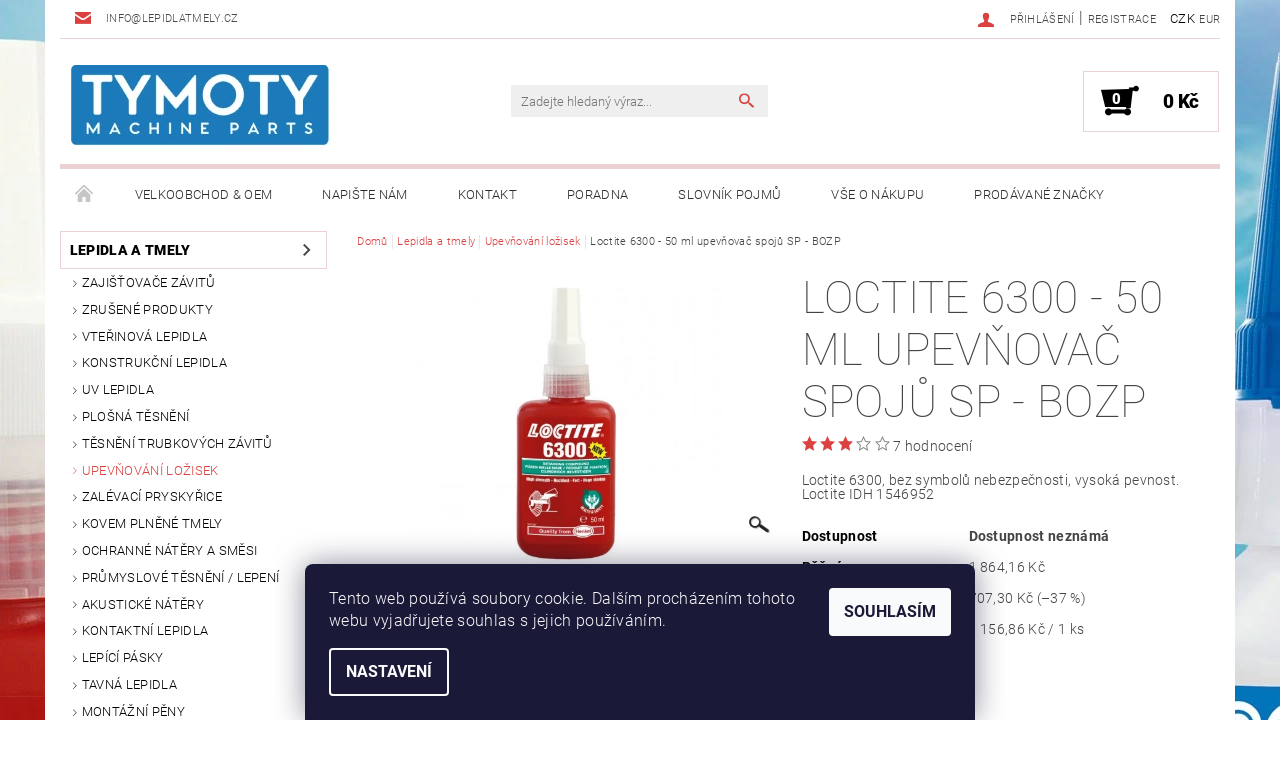

--- FILE ---
content_type: text/html; charset=utf-8
request_url: https://www.lepidlatmely.cz/loctite-6300-50-ml-upevnovac-spoju-sp-bozp/
body_size: 29944
content:
<!DOCTYPE html>
<html id="css" xml:lang='cs' lang='cs' class="external-fonts-loaded">
    <head>
        <link rel="preconnect" href="https://cdn.myshoptet.com" /><link rel="dns-prefetch" href="https://cdn.myshoptet.com" /><link rel="preload" href="https://cdn.myshoptet.com/prj/dist/master/cms/libs/jquery/jquery-1.11.3.min.js" as="script" />        <script>
dataLayer = [];
dataLayer.push({'shoptet' : {
    "pageId": 1785,
    "pageType": "productDetail",
    "currency": "CZK",
    "currencyInfo": {
        "decimalSeparator": ",",
        "exchangeRate": 1,
        "priceDecimalPlaces": 2,
        "symbol": "K\u010d",
        "symbolLeft": 0,
        "thousandSeparator": " "
    },
    "language": "cs",
    "projectId": 97427,
    "product": {
        "id": 241,
        "guid": "d7e93153-b6dd-11e4-8369-ac162d8a2454",
        "hasVariants": false,
        "codes": [
            {
                "code": 981950
            }
        ],
        "code": "981950",
        "name": "Loctite 6300 - 50 ml upev\u0148ova\u010d spoj\u016f SP - BOZP",
        "appendix": "",
        "weight": 0.079000000000000001,
        "manufacturer": "LOCTITE",
        "manufacturerGuid": "1EF533236B3964CE9454DA0BA3DED3EE",
        "currentCategory": "Lepidla a tmely | Upev\u0148ov\u00e1n\u00ed lo\u017eisek",
        "currentCategoryGuid": "5c8c7f52-1632-11ec-8bf3-0cc47a6c8f54",
        "defaultCategory": "Lepidla a tmely | Upev\u0148ov\u00e1n\u00ed lo\u017eisek",
        "defaultCategoryGuid": "5c8c7f52-1632-11ec-8bf3-0cc47a6c8f54",
        "currency": "CZK",
        "priceWithVat": 1156.8599999999999
    },
    "stocks": [
        {
            "id": "ext",
            "title": "Sklad",
            "isDeliveryPoint": 0,
            "visibleOnEshop": 1
        }
    ],
    "cartInfo": {
        "id": null,
        "freeShipping": false,
        "freeShippingFrom": 2500,
        "leftToFreeGift": {
            "formattedPrice": "0 K\u010d",
            "priceLeft": 0
        },
        "freeGift": false,
        "leftToFreeShipping": {
            "priceLeft": 2500,
            "dependOnRegion": 0,
            "formattedPrice": "2 500 K\u010d"
        },
        "discountCoupon": [],
        "getNoBillingShippingPrice": {
            "withoutVat": 0,
            "vat": 0,
            "withVat": 0
        },
        "cartItems": [],
        "taxMode": "ORDINARY"
    },
    "cart": [],
    "customer": {
        "priceRatio": 1,
        "priceListId": 1,
        "groupId": null,
        "registered": false,
        "mainAccount": false
    }
}});
dataLayer.push({'cookie_consent' : {
    "marketing": "denied",
    "analytics": "denied"
}});
document.addEventListener('DOMContentLoaded', function() {
    shoptet.consent.onAccept(function(agreements) {
        if (agreements.length == 0) {
            return;
        }
        dataLayer.push({
            'cookie_consent' : {
                'marketing' : (agreements.includes(shoptet.config.cookiesConsentOptPersonalisation)
                    ? 'granted' : 'denied'),
                'analytics': (agreements.includes(shoptet.config.cookiesConsentOptAnalytics)
                    ? 'granted' : 'denied')
            },
            'event': 'cookie_consent'
        });
    });
});
</script>

        <meta http-equiv="content-type" content="text/html; charset=utf-8" />
        <title>Loctite 6300 - 50 ml upevňovač spojů SP - BOZP jen za 1 156,86 Kč ✅ | lepidlatmely.cz</title>

        <meta name="viewport" content="width=device-width, initial-scale=1.0" />
        <meta name="format-detection" content="telephone=no" />

        
            <meta property="og:type" content="website"><meta property="og:site_name" content="lepidlatmely.cz"><meta property="og:url" content="https://www.lepidlatmely.cz/loctite-6300-50-ml-upevnovac-spoju-sp-bozp/"><meta property="og:title" content="Loctite 6300 - 50 ml upevňovač spojů SP - BOZP jen za 1 156,86 Kč ✅ | lepidlatmely.cz"><meta name="author" content="lepidlatmely.cz"><meta name="web_author" content="Shoptet.cz"><meta name="dcterms.rightsHolder" content="www.lepidlatmely.cz"><meta name="robots" content="index,follow"><meta property="og:image" content="https://cdn.myshoptet.com/usr/www.lepidlatmely.cz/user/shop/big/241_loctite-6300-50-ml-upevnovac-spoju-sp-bozp.jpg?5f69b25a"><meta property="og:description" content="Loctite 6300 - 50 ml upevňovač spojů SP - BOZP od TYMOTY na lepidlatmely.cz v kategorii | Upevňování ložisek | ✅ Dopravné zdarma ✅ Víno jako dárek ⭐. Loctite 6300, bez symbolů nebezpečnosti, vysoká pevnost. Loctite IDH 1546952"><meta name="description" content="Loctite 6300 - 50 ml upevňovač spojů SP - BOZP od TYMOTY na lepidlatmely.cz v kategorii | Upevňování ložisek | ✅ Dopravné zdarma ✅ Víno jako dárek ⭐. Loctite 6300, bez symbolů nebezpečnosti, vysoká pevnost. Loctite IDH 1546952"><meta name="google-site-verification" content="tuo3eCncYaobvpvIrVtl62AEw2DjANXDppsULpGME1k"><meta property="product:price:amount" content="1156.86"><meta property="product:price:currency" content="CZK">
        


        
        <noscript>
            <style media="screen">
                #category-filter-hover {
                    display: block !important;
                }
            </style>
        </noscript>
        
    <link href="https://cdn.myshoptet.com/prj/dist/master/cms/templates/frontend_templates/shared/css/font-face/roboto.css" rel="stylesheet"><link href="https://cdn.myshoptet.com/prj/dist/master/shop/dist/font-shoptet-05.css.5fd2e4de7b3b9cde3d11.css" rel="stylesheet">    <script>
        var oldBrowser = false;
    </script>
    <!--[if lt IE 9]>
        <script src="https://cdnjs.cloudflare.com/ajax/libs/html5shiv/3.7.3/html5shiv.js"></script>
        <script>
            var oldBrowser = '<strong>Upozornění!</strong> Používáte zastaralý prohlížeč, který již není podporován. Prosím <a href="https://www.whatismybrowser.com/" target="_blank" rel="nofollow">aktualizujte svůj prohlížeč</a> a zvyšte své UX.';
        </script>
    <![endif]-->

        <style>:root {--color-primary: #db4141;--color-primary-h: 0;--color-primary-s: 68%;--color-primary-l: 56%;--color-primary-hover: #484848;--color-primary-hover-h: 0;--color-primary-hover-s: 0%;--color-primary-hover-l: 28%;--color-secondary: #000000;--color-secondary-h: 0;--color-secondary-s: 0%;--color-secondary-l: 0%;--color-secondary-hover: #ebd1d2;--color-secondary-hover-h: 358;--color-secondary-hover-s: 39%;--color-secondary-hover-l: 87%;--color-tertiary: #523526;--color-tertiary-h: 20;--color-tertiary-s: 37%;--color-tertiary-l: 24%;--color-tertiary-hover: #302e33;--color-tertiary-hover-h: 264;--color-tertiary-hover-s: 5%;--color-tertiary-hover-l: 19%;--color-header-background: #ffffff;--template-font: "Roboto";--template-headings-font: "Roboto";--header-background-url: none;--cookies-notice-background: #1A1937;--cookies-notice-color: #F8FAFB;--cookies-notice-button-hover: #f5f5f5;--cookies-notice-link-hover: #27263f;--templates-update-management-preview-mode-content: "Náhled aktualizací šablony je aktivní pro váš prohlížeč."}</style>

        <style>:root {--logo-x-position: 10px;--logo-y-position: 10px;--front-image-x-position: 781px;--front-image-y-position: 56px;}</style>

        <link href="https://cdn.myshoptet.com/prj/dist/master/shop/dist/main-05.css.1b62aa3d069f1dba0ebf.css" rel="stylesheet" media="screen" />

        <link rel="stylesheet" href="https://cdn.myshoptet.com/prj/dist/master/cms/templates/frontend_templates/_/css/print.css" media="print" />
                            <link rel="shortcut icon" href="/favicon.ico" type="image/x-icon" />
                                    <link rel="canonical" href="https://www.lepidlatmely.cz/loctite-6300-50-ml-upevnovac-spoju-sp-bozp/" />
        
        
        
        
                
                            <style>
                    /* custom background */
                    #main-wrapper {
                                                                            background-position: top center !important;
                            background-repeat: no-repeat !important;
                                                                            background-attachment: fixed !important;
                                                                            background-image: url('https://cdn.myshoptet.com/usr/www.lepidlatmely.cz/user/frontend_backgrounds/ccc(1).jpg') !important;
                                            }
                </style>
                    
                <script>var shoptet = shoptet || {};shoptet.abilities = {"about":{"generation":2,"id":"05"},"config":{"category":{"product":{"image_size":"detail_alt_1"}},"navigation_breakpoint":991,"number_of_active_related_products":2,"product_slider":{"autoplay":false,"autoplay_speed":3000,"loop":true,"navigation":true,"pagination":true,"shadow_size":0}},"elements":{"recapitulation_in_checkout":true},"feature":{"directional_thumbnails":false,"extended_ajax_cart":false,"extended_search_whisperer":false,"fixed_header":false,"images_in_menu":false,"product_slider":false,"simple_ajax_cart":true,"smart_labels":false,"tabs_accordion":false,"tabs_responsive":false,"top_navigation_menu":false,"user_action_fullscreen":false}};shoptet.design = {"template":{"name":"Rock","colorVariant":"Five"},"layout":{"homepage":"catalog3","subPage":"catalog3","productDetail":"catalog3"},"colorScheme":{"conversionColor":"#000000","conversionColorHover":"#ebd1d2","color1":"#db4141","color2":"#484848","color3":"#523526","color4":"#302e33"},"fonts":{"heading":"Roboto","text":"Roboto"},"header":{"backgroundImage":null,"image":"https:\/\/www.lepidlatmely.czuser\/front_images\/guar-1.png","logo":"https:\/\/www.lepidlatmely.czuser\/logos\/tymoty-2.jpg","color":"#ffffff"},"background":{"enabled":true,"color":{"enabled":false,"color":"#cbcefb"},"image":{"url":"https:\/\/www.lepidlatmely.czuser\/frontend_backgrounds\/ccc(1).jpg","attachment":"fixed","position":"center"}}};shoptet.config = {};shoptet.events = {};shoptet.runtime = {};shoptet.content = shoptet.content || {};shoptet.updates = {};shoptet.messages = [];shoptet.messages['lightboxImg'] = "Obrázek";shoptet.messages['lightboxOf'] = "z";shoptet.messages['more'] = "Více";shoptet.messages['cancel'] = "Zrušit";shoptet.messages['removedItem'] = "Položka byla odstraněna z košíku.";shoptet.messages['discountCouponWarning'] = "Zapomněli jste uplatnit slevový kupón. Pro pokračování jej uplatněte pomocí tlačítka vedle vstupního pole, nebo jej smažte.";shoptet.messages['charsNeeded'] = "Prosím, použijte minimálně 3 znaky!";shoptet.messages['invalidCompanyId'] = "Neplané IČ, povoleny jsou pouze číslice";shoptet.messages['needHelp'] = "Potřebujete pomoc?";shoptet.messages['showContacts'] = "Zobrazit kontakty";shoptet.messages['hideContacts'] = "Skrýt kontakty";shoptet.messages['ajaxError'] = "Došlo k chybě; obnovte prosím stránku a zkuste to znovu.";shoptet.messages['variantWarning'] = "Zvolte prosím variantu produktu.";shoptet.messages['chooseVariant'] = "Zvolte variantu";shoptet.messages['unavailableVariant'] = "Tato varianta není dostupná a není možné ji objednat.";shoptet.messages['withVat'] = "včetně DPH";shoptet.messages['withoutVat'] = "bez DPH";shoptet.messages['toCart'] = "Do košíku";shoptet.messages['emptyCart'] = "Prázdný košík";shoptet.messages['change'] = "Změnit";shoptet.messages['chosenBranch'] = "Zvolená pobočka";shoptet.messages['validatorRequired'] = "Povinné pole";shoptet.messages['validatorEmail'] = "Prosím vložte platnou e-mailovou adresu";shoptet.messages['validatorUrl'] = "Prosím vložte platnou URL adresu";shoptet.messages['validatorDate'] = "Prosím vložte platné datum";shoptet.messages['validatorNumber'] = "Vložte číslo";shoptet.messages['validatorDigits'] = "Prosím vložte pouze číslice";shoptet.messages['validatorCheckbox'] = "Zadejte prosím všechna povinná pole";shoptet.messages['validatorConsent'] = "Bez souhlasu nelze odeslat.";shoptet.messages['validatorPassword'] = "Hesla se neshodují";shoptet.messages['validatorInvalidPhoneNumber'] = "Vyplňte prosím platné telefonní číslo bez předvolby.";shoptet.messages['validatorInvalidPhoneNumberSuggestedRegion'] = "Neplatné číslo — navržený region: %1";shoptet.messages['validatorInvalidCompanyId'] = "Neplatné IČ, musí být ve tvaru jako %1";shoptet.messages['validatorFullName'] = "Nezapomněli jste příjmení?";shoptet.messages['validatorHouseNumber'] = "Prosím zadejte správné číslo domu";shoptet.messages['validatorZipCode'] = "Zadané PSČ neodpovídá zvolené zemi";shoptet.messages['validatorShortPhoneNumber'] = "Telefonní číslo musí mít min. 8 znaků";shoptet.messages['choose-personal-collection'] = "Prosím vyberte místo doručení u osobního odběru, není zvoleno.";shoptet.messages['choose-external-shipping'] = "Upřesněte prosím vybraný způsob dopravy";shoptet.messages['choose-ceska-posta'] = "Pobočka České Pošty není určena, zvolte prosím některou";shoptet.messages['choose-hupostPostaPont'] = "Pobočka Maďarské pošty není vybrána, zvolte prosím nějakou";shoptet.messages['choose-postSk'] = "Pobočka Slovenské pošty není zvolena, vyberte prosím některou";shoptet.messages['choose-ulozenka'] = "Pobočka Uloženky nebyla zvolena, prosím vyberte některou";shoptet.messages['choose-zasilkovna'] = "Pobočka Zásilkovny nebyla zvolena, prosím vyberte některou";shoptet.messages['choose-ppl-cz'] = "Pobočka PPL ParcelShop nebyla vybrána, vyberte prosím jednu";shoptet.messages['choose-glsCz'] = "Pobočka GLS ParcelShop nebyla zvolena, prosím vyberte některou";shoptet.messages['choose-dpd-cz'] = "Ani jedna z poboček služby DPD Parcel Shop nebyla zvolená, prosím vyberte si jednu z možností.";shoptet.messages['watchdogType'] = "Je zapotřebí vybrat jednu z možností u sledování produktu.";shoptet.messages['watchdog-consent-required'] = "Musíte zaškrtnout všechny povinné souhlasy";shoptet.messages['watchdogEmailEmpty'] = "Prosím vyplňte e-mail";shoptet.messages['privacyPolicy'] = 'Musíte souhlasit s ochranou osobních údajů';shoptet.messages['amountChanged'] = '(množství bylo změněno)';shoptet.messages['unavailableCombination'] = 'Není k dispozici v této kombinaci';shoptet.messages['specifyShippingMethod'] = 'Upřesněte dopravu';shoptet.messages['PIScountryOptionMoreBanks'] = 'Možnost platby z %1 bank';shoptet.messages['PIScountryOptionOneBank'] = 'Možnost platby z 1 banky';shoptet.messages['PIScurrencyInfoCZK'] = 'V měně CZK lze zaplatit pouze prostřednictvím českých bank.';shoptet.messages['PIScurrencyInfoHUF'] = 'V měně HUF lze zaplatit pouze prostřednictvím maďarských bank.';shoptet.messages['validatorVatIdWaiting'] = "Ověřujeme";shoptet.messages['validatorVatIdValid'] = "Ověřeno";shoptet.messages['validatorVatIdInvalid'] = "DIČ se nepodařilo ověřit, i přesto můžete objednávku dokončit";shoptet.messages['validatorVatIdInvalidOrderForbid'] = "Zadané DIČ nelze nyní ověřit, protože služba ověřování je dočasně nedostupná. Zkuste opakovat zadání později, nebo DIČ vymažte s vaši objednávku dokončete v režimu OSS. Případně kontaktujte prodejce.";shoptet.messages['validatorVatIdInvalidOssRegime'] = "Zadané DIČ nemůže být ověřeno, protože služba ověřování je dočasně nedostupná. Vaše objednávka bude dokončena v režimu OSS. Případně kontaktujte prodejce.";shoptet.messages['previous'] = "Předchozí";shoptet.messages['next'] = "Následující";shoptet.messages['close'] = "Zavřít";shoptet.messages['imageWithoutAlt'] = "Tento obrázek nemá popisek";shoptet.messages['newQuantity'] = "Nové množství:";shoptet.messages['currentQuantity'] = "Aktuální množství:";shoptet.messages['quantityRange'] = "Prosím vložte číslo v rozmezí %1 a %2";shoptet.messages['skipped'] = "Přeskočeno";shoptet.messages.validator = {};shoptet.messages.validator.nameRequired = "Zadejte jméno a příjmení.";shoptet.messages.validator.emailRequired = "Zadejte e-mailovou adresu (např. jan.novak@example.com).";shoptet.messages.validator.phoneRequired = "Zadejte telefonní číslo.";shoptet.messages.validator.messageRequired = "Napište komentář.";shoptet.messages.validator.descriptionRequired = shoptet.messages.validator.messageRequired;shoptet.messages.validator.captchaRequired = "Vyplňte bezpečnostní kontrolu.";shoptet.messages.validator.consentsRequired = "Potvrďte svůj souhlas.";shoptet.messages.validator.scoreRequired = "Zadejte počet hvězdiček.";shoptet.messages.validator.passwordRequired = "Zadejte heslo, které bude obsahovat min. 4 znaky.";shoptet.messages.validator.passwordAgainRequired = shoptet.messages.validator.passwordRequired;shoptet.messages.validator.currentPasswordRequired = shoptet.messages.validator.passwordRequired;shoptet.messages.validator.birthdateRequired = "Zadejte datum narození.";shoptet.messages.validator.billFullNameRequired = "Zadejte jméno a příjmení.";shoptet.messages.validator.deliveryFullNameRequired = shoptet.messages.validator.billFullNameRequired;shoptet.messages.validator.billStreetRequired = "Zadejte název ulice.";shoptet.messages.validator.deliveryStreetRequired = shoptet.messages.validator.billStreetRequired;shoptet.messages.validator.billHouseNumberRequired = "Zadejte číslo domu.";shoptet.messages.validator.deliveryHouseNumberRequired = shoptet.messages.validator.billHouseNumberRequired;shoptet.messages.validator.billZipRequired = "Zadejte PSČ.";shoptet.messages.validator.deliveryZipRequired = shoptet.messages.validator.billZipRequired;shoptet.messages.validator.billCityRequired = "Zadejte název města.";shoptet.messages.validator.deliveryCityRequired = shoptet.messages.validator.billCityRequired;shoptet.messages.validator.companyIdRequired = "Zadejte IČ.";shoptet.messages.validator.vatIdRequired = "Zadejte DIČ.";shoptet.messages.validator.billCompanyRequired = "Zadejte název společnosti.";shoptet.messages['loading'] = "Načítám…";shoptet.messages['stillLoading'] = "Stále načítám…";shoptet.messages['loadingFailed'] = "Načtení se nezdařilo. Zkuste to znovu.";shoptet.messages['productsSorted'] = "Produkty seřazeny.";shoptet.messages['formLoadingFailed'] = "Formulář se nepodařilo načíst. Zkuste to prosím znovu.";shoptet.messages.moreInfo = "Více informací";shoptet.config.showAdvancedOrder = true;shoptet.config.orderingProcess = {active: false,step: false};shoptet.config.documentsRounding = '3';shoptet.config.documentPriceDecimalPlaces = '2';shoptet.config.thousandSeparator = ' ';shoptet.config.decSeparator = ',';shoptet.config.decPlaces = '2';shoptet.config.decPlacesSystemDefault = '2';shoptet.config.currencySymbol = 'Kč';shoptet.config.currencySymbolLeft = '0';shoptet.config.defaultVatIncluded = 1;shoptet.config.defaultProductMaxAmount = 9999;shoptet.config.inStockAvailabilityId = -1;shoptet.config.defaultProductMaxAmount = 9999;shoptet.config.inStockAvailabilityId = -1;shoptet.config.cartActionUrl = '/action/Cart';shoptet.config.advancedOrderUrl = '/action/Cart/GetExtendedOrder/';shoptet.config.cartContentUrl = '/action/Cart/GetCartContent/';shoptet.config.stockAmountUrl = '/action/ProductStockAmount/';shoptet.config.addToCartUrl = '/action/Cart/addCartItem/';shoptet.config.removeFromCartUrl = '/action/Cart/deleteCartItem/';shoptet.config.updateCartUrl = '/action/Cart/setCartItemAmount/';shoptet.config.addDiscountCouponUrl = '/action/Cart/addDiscountCoupon/';shoptet.config.setSelectedGiftUrl = '/action/Cart/setSelectedGift/';shoptet.config.rateProduct = '/action/ProductDetail/RateProduct/';shoptet.config.customerDataUrl = '/action/OrderingProcess/step2CustomerAjax/';shoptet.config.registerUrl = '/registrace/';shoptet.config.agreementCookieName = 'site-agreement';shoptet.config.cookiesConsentUrl = '/action/CustomerCookieConsent/';shoptet.config.cookiesConsentIsActive = 1;shoptet.config.cookiesConsentOptAnalytics = 'analytics';shoptet.config.cookiesConsentOptPersonalisation = 'personalisation';shoptet.config.cookiesConsentOptNone = 'none';shoptet.config.cookiesConsentRefuseDuration = 7;shoptet.config.cookiesConsentName = 'CookiesConsent';shoptet.config.agreementCookieExpire = 1;shoptet.config.cookiesConsentSettingsUrl = '/cookies-settings/';shoptet.config.fonts = {"google":{"attributes":"100,300,400,500,700,900:latin-ext","families":["Roboto"],"urls":["https:\/\/cdn.myshoptet.com\/prj\/dist\/master\/cms\/templates\/frontend_templates\/shared\/css\/font-face\/roboto.css"]},"custom":{"families":["shoptet"],"urls":["https:\/\/cdn.myshoptet.com\/prj\/dist\/master\/shop\/dist\/font-shoptet-05.css.5fd2e4de7b3b9cde3d11.css"]}};shoptet.config.mobileHeaderVersion = '1';shoptet.config.fbCAPIEnabled = false;shoptet.config.fbPixelEnabled = false;shoptet.config.fbCAPIUrl = '/action/FacebookCAPI/';shoptet.content.regexp = /strana-[0-9]+[\/]/g;shoptet.content.colorboxHeader = '<div class="colorbox-html-content">';shoptet.content.colorboxFooter = '</div>';shoptet.customer = {};shoptet.csrf = shoptet.csrf || {};shoptet.csrf.token = 'csrf_0HpbK/fd8bbf9cb2883a0e5b';shoptet.csrf.invalidTokenModal = '<div><h2>Přihlaste se prosím znovu</h2><p>Omlouváme se, ale Váš CSRF token pravděpodobně vypršel. Abychom mohli udržet Vaši bezpečnost na co největší úrovni potřebujeme, abyste se znovu přihlásili.</p><p>Děkujeme za pochopení.</p><div><a href="/login/?backTo=%2Floctite-6300-50-ml-upevnovac-spoju-sp-bozp%2F">Přihlášení</a></div></div> ';shoptet.csrf.formsSelector = 'csrf-enabled';shoptet.csrf.submitListener = true;shoptet.csrf.validateURL = '/action/ValidateCSRFToken/Index/';shoptet.csrf.refreshURL = '/action/RefreshCSRFTokenNew/Index/';shoptet.csrf.enabled = true;shoptet.config.googleAnalytics ||= {};shoptet.config.googleAnalytics.isGa4Enabled = true;shoptet.config.googleAnalytics.route ||= {};shoptet.config.googleAnalytics.route.ua = "UA";shoptet.config.googleAnalytics.route.ga4 = "GA4";shoptet.config.ums_a11y_category_page = true;shoptet.config.discussion_rating_forms = false;shoptet.config.ums_forms_redesign = false;shoptet.config.showPriceWithoutVat = '';shoptet.config.ums_a11y_login = false;</script>
        <script src="https://cdn.myshoptet.com/prj/dist/master/cms/libs/jquery/jquery-1.11.3.min.js"></script><script src="https://cdn.myshoptet.com/prj/dist/master/cms/libs/jquery/jquery-migrate-1.4.1.min.js"></script><script src="https://cdn.myshoptet.com/prj/dist/master/cms/libs/jquery/jquery-ui-1.8.24.min.js"></script>
    <script src="https://cdn.myshoptet.com/prj/dist/master/shop/dist/main-05.js.8c719cec2608516bd9d7.js"></script>
<script src="https://cdn.myshoptet.com/prj/dist/master/shop/dist/shared-2g.js.aa13ef3ecca51cd89ec5.js"></script><script src="https://cdn.myshoptet.com/prj/dist/master/cms/libs/jqueryui/i18n/datepicker-cs.js"></script><script>if (window.self !== window.top) {const script = document.createElement('script');script.type = 'module';script.src = "https://cdn.myshoptet.com/prj/dist/master/shop/dist/editorPreview.js.e7168e827271d1c16a1d.js";document.body.appendChild(script);}</script>        <script>
            jQuery.extend(jQuery.cybergenicsFormValidator.messages, {
                required: "Povinné pole",
                email: "Prosím vložte platnou e-mailovou adresu",
                url: "Prosím vložte platnou URL adresu",
                date: "Prosím vložte platné datum",
                number: "Vložte číslo",
                digits: "Prosím vložte pouze číslice",
                checkbox: "Zadejte prosím všechna povinná pole",
                validatorConsent: "Bez souhlasu nelze odeslat.",
                password: "Hesla se neshodují",
                invalidPhoneNumber: "Vyplňte prosím platné telefonní číslo bez předvolby.",
                invalidCompanyId: 'Nevalidní IČ, musí mít přesně 8 čísel (před kratší IČ lze dát nuly)',
                fullName: "Nezapomněli jste příjmení?",
                zipCode: "Zadané PSČ neodpovídá zvolené zemi",
                houseNumber: "Prosím zadejte správné číslo domu",
                shortPhoneNumber: "Telefonní číslo musí mít min. 8 znaků",
                privacyPolicy: "Musíte souhlasit s ochranou osobních údajů"
            });
        </script>
                                    
                
        
        <!-- User include -->
                <!-- project html code header -->








<style>:root {
/* Nastavenie štýlov, farieb*/

--registration-discount-border-radius: 10px;


--registration-discount-BG: #f1f1f1;


--registration-discount-BG-hover: #f1f1f1;


--registration-discount-btn-BG: #b0c8d9;


--registration-discount-btn-BG-hover: var(--color-secondary-hover);


--registration-discount-title-color: var(--color-secondary);


--registration-discount-price-color: var(--color-secondary);


--registration-discount-btn-text-color: #a6a6a6;


--registration-discount-btn-icon-color: #a6a6a6;


--registration-discount-border-color: var(--color-secondary);
}</style>

        <!-- /User include -->
                                <!-- Global site tag (gtag.js) - Google Analytics -->
    <script async src="https://www.googletagmanager.com/gtag/js?id=G-NPZK2BT253"></script>
    <script>
        
        window.dataLayer = window.dataLayer || [];
        function gtag(){dataLayer.push(arguments);}
        

                    console.debug('default consent data');

            gtag('consent', 'default', {"ad_storage":"denied","analytics_storage":"denied","ad_user_data":"denied","ad_personalization":"denied","wait_for_update":500});
            dataLayer.push({
                'event': 'default_consent'
            });
        
        gtag('js', new Date());

        
                gtag('config', 'G-NPZK2BT253', {"groups":"GA4","send_page_view":false,"content_group":"productDetail","currency":"CZK","page_language":"cs"});
        
        
        
        
        
        
                    gtag('event', 'page_view', {"send_to":"GA4","page_language":"cs","content_group":"productDetail","currency":"CZK"});
        
                gtag('set', 'currency', 'CZK');

        gtag('event', 'view_item', {
            "send_to": "UA",
            "items": [
                {
                    "id": "981950",
                    "name": "Loctite 6300 - 50 ml upev\u0148ova\u010d spoj\u016f SP - BOZP",
                    "category": "Lepidla a tmely \/ Upev\u0148ov\u00e1n\u00ed lo\u017eisek",
                                        "brand": "LOCTITE",
                                                            "price": 956.08
                }
            ]
        });
        
        
        
        
        
                    gtag('event', 'view_item', {"send_to":"GA4","page_language":"cs","content_group":"productDetail","value":956.08000000000004,"currency":"CZK","items":[{"item_id":"981950","item_name":"Loctite 6300 - 50 ml upev\u0148ova\u010d spoj\u016f SP - BOZP","item_brand":"LOCTITE","item_category":"Lepidla a tmely","item_category2":"Upev\u0148ov\u00e1n\u00ed lo\u017eisek","price":956.08000000000004,"quantity":1,"index":0}]});
        
        
        
        
        
        
        
        document.addEventListener('DOMContentLoaded', function() {
            if (typeof shoptet.tracking !== 'undefined') {
                for (var id in shoptet.tracking.bannersList) {
                    gtag('event', 'view_promotion', {
                        "send_to": "UA",
                        "promotions": [
                            {
                                "id": shoptet.tracking.bannersList[id].id,
                                "name": shoptet.tracking.bannersList[id].name,
                                "position": shoptet.tracking.bannersList[id].position
                            }
                        ]
                    });
                }
            }

            shoptet.consent.onAccept(function(agreements) {
                if (agreements.length !== 0) {
                    console.debug('gtag consent accept');
                    var gtagConsentPayload =  {
                        'ad_storage': agreements.includes(shoptet.config.cookiesConsentOptPersonalisation)
                            ? 'granted' : 'denied',
                        'analytics_storage': agreements.includes(shoptet.config.cookiesConsentOptAnalytics)
                            ? 'granted' : 'denied',
                                                                                                'ad_user_data': agreements.includes(shoptet.config.cookiesConsentOptPersonalisation)
                            ? 'granted' : 'denied',
                        'ad_personalization': agreements.includes(shoptet.config.cookiesConsentOptPersonalisation)
                            ? 'granted' : 'denied',
                        };
                    console.debug('update consent data', gtagConsentPayload);
                    gtag('consent', 'update', gtagConsentPayload);
                    dataLayer.push(
                        { 'event': 'update_consent' }
                    );
                }
            });
        });
    </script>

                
                                <script>
    (function(t, r, a, c, k, i, n, g) { t['ROIDataObject'] = k;
    t[k]=t[k]||function(){ (t[k].q=t[k].q||[]).push(arguments) },t[k].c=i;n=r.createElement(a),
    g=r.getElementsByTagName(a)[0];n.async=1;n.src=c;g.parentNode.insertBefore(n,g)
    })(window, document, 'script', '//www.heureka.cz/ocm/sdk.js?source=shoptet&version=2&page=product_detail', 'heureka', 'cz');

    heureka('set_user_consent', 0);
</script>
                    </head>
    <body class="desktop id-1785 in-upevnovani-lozisek template-05 type-product type-detail page-detail ajax-add-to-cart">
    
        <div id="fb-root"></div>
        <script>
            window.fbAsyncInit = function() {
                FB.init({
//                    appId            : 'your-app-id',
                    autoLogAppEvents : true,
                    xfbml            : true,
                    version          : 'v19.0'
                });
            };
        </script>
        <script async defer crossorigin="anonymous" src="https://connect.facebook.net/cs_CZ/sdk.js"></script>
    
        
    
    <div id="main-wrapper">
        <div id="main-wrapper-in" class="large-12 medium-12 small-12">
            <div id="main" class="large-12 medium-12 small-12 row">

                

                <div id="header" class="large-12 medium-12 small-12 columns">
                    <header id="header-in" class="large-12 medium-12 small-12 row collapse">
                        
<div class="row header-info">
        
        <div class="large-4 medium-6 small-6 columns currable">

            <div class="row collapse header-contacts">
                                                                    <div class="large-12 medium-6 small-12 header-email columns left">
                                                    <a href="mailto:info@lepidlatmely.cz"><span>info@lepidlatmely.cz</span></a>
                                            </div>
                            </div>
        </div>
    
    <div class="large-8 medium-8 small-6 left top-links-holder">
                            <div id="langs-curr">
                                    <a href="/action/Currency/changeCurrency/?currencyCode=CZK" title="CZK" class="active" rel="nofollow">CZK</a>
                                    <a href="/action/Currency/changeCurrency/?currencyCode=EUR" title="EUR" rel="nofollow">EUR</a>
                            </div>
                        <div id="top-links">
            <span class="responsive-mobile-visible responsive-all-hidden box-account-links-trigger-wrap">
                <span class="box-account-links-trigger"></span>
            </span>
            <ul class="responsive-mobile-hidden box-account-links list-inline list-reset">
                
                                                                                                        <li>
                                    <a class="icon-account-login" href="/login/?backTo=%2Floctite-6300-50-ml-upevnovac-spoju-sp-bozp%2F" title="Přihlášení" data-testid="signin" rel="nofollow"><span>Přihlášení</span></a>
                                </li>
                                <li>
                                    <span class="responsive-mobile-hidden"> |</span>
                                    <a href="/registrace/" title="Registrace" data-testid="headerSignup" rel="nofollow">Registrace</a>
                                </li>
                                                                                        
            </ul>
        </div>
    </div>
</div>
<div class="header-center row">
    
    <div class="large-4 medium-4 small-6">
                        <span data-picture id="header-image" class="vam" data-alt="lepidlatmely.cz">
            <span data-src="https://cdn.myshoptet.com/prj/dist/master/cms/templates/frontend_templates/_/img/blank.gif"></span>
            <span data-src="https://cdn.myshoptet.com/usr/www.lepidlatmely.cz/user/front_images/guar-1.png" data-media="(min-width: 641px)"></span>
            <!--[if (lt IE 9) & (!IEMobile)]>
                <span data-src="https://cdn.myshoptet.com/usr/www.lepidlatmely.cz/user/front_images/guar-1.png"></span>
                <![endif]-->
                <noscript><img src="https://cdn.myshoptet.com/usr/www.lepidlatmely.cz/user/front_images/guar-1.png" alt="lepidlatmely.cz" id="header-image" /></noscript>
        </span>
                        <a href="/" title="lepidlatmely.cz" id="logo" data-testid="linkWebsiteLogo"><img src="https://cdn.myshoptet.com/usr/www.lepidlatmely.cz/user/logos/tymoty-2.jpg" alt="lepidlatmely.cz" /></a>
    </div>
    
    <div class="large-4 medium-4 small-12">
                <div class="searchform large-8 medium-12 small-12" itemscope itemtype="https://schema.org/WebSite">
            <meta itemprop="headline" content="Upevňování ložisek"/>
<meta itemprop="url" content="https://www.lepidlatmely.cz"/>
        <meta itemprop="text" content="Loctite 6300 - 50 ml upevňovač spojů SP - BOZP od TYMOTY na lepidlatmely.cz v kategorii | Upevňování ložisek | ✅ Dopravné zdarma ✅ Víno jako dárek ⭐. Loctite 6300, bez symbolů nebezpečnosti, vysoká pevnost. Loctite IDH 1546952"/>

            <form class="search-whisperer-wrap-v1 search-whisperer-wrap" action="/action/ProductSearch/prepareString/" method="post" itemprop="potentialAction" itemscope itemtype="https://schema.org/SearchAction" data-testid="searchForm">
                <fieldset>
                    <meta itemprop="target" content="https://www.lepidlatmely.cz/vyhledavani/?string={string}"/>
                    <div class="large-10 medium-8 small-10 left">
                        <input type="hidden" name="language" value="cs" />
                        <input type="search" name="string" itemprop="query-input" class="s-word" placeholder="Zadejte hledaný výraz..." autocomplete="off" data-testid="searchInput" />
                    </div>
                    <div class="tar large-2 medium-4 small-2 left">
                        <input type="submit" value="Hledat" class="b-search" data-testid="searchBtn" />
                    </div>
                    <div class="search-whisperer-container-js"></div>
                    <div class="search-notice large-12 medium-12 small-12" data-testid="searchMsg">Prosím, použijte minimálně 3 znaky!</div>
                </fieldset>
            </form>
        </div>
    </div>
    
    <div class="large-4 medium-4 small-6 tar">
                                
                        <div class="place-cart-here">
                <div id="header-cart-wrapper" class="header-cart-wrapper menu-element-wrap">
    <a href="/kosik/" id="header-cart" class="header-cart" data-testid="headerCart" rel="nofollow">
        
        
    <strong class="header-cart-count" data-testid="headerCartCount">
        <span>
                            0
                    </span>
    </strong>

        <strong class="header-cart-price" data-testid="headerCartPrice">
            0 Kč
        </strong>
    </a>

    <div id="cart-recapitulation" class="cart-recapitulation menu-element-submenu align-right hover-hidden" data-testid="popupCartWidget">
                    <div class="cart-reca-single darken tac" data-testid="cartTitle">
                Váš nákupní košík je prázdný            </div>
            </div>
</div>
            </div>
            </div>
    
</div>

             <nav id="menu" class="large-12 medium-12 small-12"><ul class="inline-list list-inline valign-top-inline left"><li class="first-line"><a href="/" id="a-home" data-testid="headerMenuItem">Úvodní stránka</a></li><li class="menu-item-770">    <a href="/velkoobchodni-zakaznik-oem-loctite/"  data-testid="headerMenuItem">
        Velkoobchod &amp; OEM
    </a>
</li><li class="menu-item--6">    <a href="/napiste-nam/"  data-testid="headerMenuItem">
        Napište nám
    </a>
</li><li class="menu-item-29">    <a href="/kontakty/"  data-testid="headerMenuItem">
        Kontakt
    </a>
</li><li class="menu-item-686 navigation-submenu-trigger-wrap icon-menu-arrow-wrap">        <a href="/poradna/" data-testid="headerMenuItem">
                    <span class="navigation-submenu-trigger icon-menu-arrow-down icon-menu-arrow"></span>
                Poradna
    </a>
        <ul class="navigation-submenu navigation-menu">
                    <li>
                <a href="/poradna/cisteni-klimatizace-v-aute/" >Čištění klimatizace v autě</a>
            </li>
                    <li>
                <a href="/poradna/proc-pouzivat-cistice-loctite/" >Proč používat čističe Loctite?</a>
            </li>
                    <li>
                <a href="/poradna/proc-pouzivat-aktivatory-nebo-primery-loctite/" >Proč používat aktivátory nebo primery Loctite</a>
            </li>
                    <li>
                <a href="/poradna/caste-otazky/" >Časté otázky</a>
            </li>
                    <li>
                <a href="/poradna/katalogy-ke-stazeni/" >Katalogy ke stažení</a>
            </li>
                    <li>
                <a href="/poradna/jake-vterinove-lepidlo/" >Jaké vteřinové lepidlo</a>
            </li>
                    <li>
                <a href="/poradna/jake-epoxidove-lepidlo/" >Jaké epoxidové lepidlo</a>
            </li>
                    <li>
                <a href="/poradna/jaky-vybrat-tekuty-kov/" >Jaký vybrat tekutý kov ?</a>
            </li>
            </ul>
    </li><li class="menu-item--23">    <a href="/slovnik-pojmu/"  data-testid="headerMenuItem">
        Slovník pojmů
    </a>
</li><li class="menu-item-777 navigation-submenu-trigger-wrap icon-menu-arrow-wrap">        <a href="/vse-o-nakupu/" data-testid="headerMenuItem">
                    <span class="navigation-submenu-trigger icon-menu-arrow-down icon-menu-arrow"></span>
                Vše o nákupu
    </a>
        <ul class="navigation-submenu navigation-menu">
                    <li>
                <a href="/vse-o-nakupu/obchodni-podminky/" >Obchodní podmínky</a>
            </li>
                    <li>
                <a href="/vse-o-nakupu/doprava-a-platba/" >Doprava a platba</a>
            </li>
            </ul>
    </li><li class="menu-item--24 navigation-submenu-trigger-wrap icon-menu-arrow-wrap">    <a href="/znacka/"  data-testid="headerMenuItem">
        Prodávané značky
    </a>
</li></ul><div id="menu-helper-wrapper"><div id="menu-helper" data-testid="hamburgerMenu">&nbsp;</div><ul id="menu-helper-box"></ul></div></nav>

<script>
$(document).ready(function() {
    checkSearchForm($('.searchform'), "Prosím, použijte minimálně 3 znaky!");
});
var userOptions = {
    carousel : {
        stepTimer : 5000,
        fadeTimer : 800
    }
};
</script>


                    </header>
                </div>
                <div id="main-in" class="large-12 medium-12 small-12 columns">
                    <div id="main-in-in" class="large-12 medium-12 small-12">
                        
                        <div id="content" class="large-12 medium-12 small-12 row">
                            
                                                                    <aside id="column-l" class="large-3 medium-3 small-12 columns sidebar">
                                        <div id="column-l-in">
                                                                                                                                                <div class="box-even">
                        
<div id="categories">
                        <div class="categories cat-01 expandable cat-active expanded" id="cat-1749">
                <div class="topic"><a href="/lepidla-a-tmely/" class="expanded">Lepidla a tmely</a></div>
        
<ul class="expanded">
                <li class="expandable"><a href="/zajistovace-zavitu/" title="Zajišťovače závitů">Zajišťovače závitů</a>
            </li>             <li ><a href="/zrusene-produkty/" title="Zrušené produkty">Zrušené produkty</a>
            </li>             <li ><a href="/vterinova-lepidla/" title="Vteřinová lepidla">Vteřinová lepidla</a>
            </li>             <li class="expandable"><a href="/konstrukcni-lepidla/" title="Konstrukční lepidla">Konstrukční lepidla</a>
            </li>             <li ><a href="/uv-lepidla/" title="UV lepidla">UV lepidla</a>
            </li>             <li ><a href="/plosna-tesneni/" title="Plošná těsnění">Plošná těsnění</a>
            </li>             <li ><a href="/tesneni-trubkovych-zavitu/" title="Těsnění trubkových závitů">Těsnění trubkových závitů</a>
            </li>             <li class="active  expanded"><a href="/upevnovani-lozisek/" title="Upevňování ložisek">Upevňování ložisek</a>
                            </li>             <li ><a href="/zalevaci-pryskyrice/" title="Zalévací pryskyřice">Zalévací pryskyřice</a>
            </li>             <li ><a href="/kovem-plnene-tmely/" title="Kovem plněné tmely">Kovem plněné tmely</a>
            </li>             <li ><a href="/ochranne-natery-a-smesi/" title="Ochranné nátěry a směsi">Ochranné nátěry a směsi</a>
            </li>             <li class="expandable"><a href="/prumyslove-tesneni-lepeni/" title="Průmyslové těsnění / lepení">Průmyslové těsnění / lepení</a>
            </li>             <li ><a href="/akusticke-natery/" title="Akustické nátěry">Akustické nátěry</a>
            </li>             <li ><a href="/kontaktni-lepidla/" title="Kontaktní lepidla">Kontaktní lepidla</a>
            </li>             <li ><a href="/lepici-pasky/" title="Lepící pásky">Lepící pásky</a>
            </li>             <li ><a href="/tavna-lepidla/" title="Tavná lepidla">Tavná lepidla</a>
            </li>             <li ><a href="/montazni-peny/" title="Montážní pěny">Montážní pěny</a>
            </li>             <li ><a href="/lukopren/" title="Lukopren">Lukopren</a>
            </li>             <li ><a href="/den-braven/" title="Den Braven">Den Braven</a>
                            </li>     </ul> 
    </div>
            <div class="categories cat-02 expandable" id="cat-704">
                <div class="topic"><a href="/uprava-povrchu/">Úprava povrchu a čističe</a></div>
        
<ul >
                <li ><a href="/aktivatory/" title="Aktivátory">Aktivátory</a>
            </li>             <li ><a href="/primery/" title="Primery">Primery</a>
            </li>             <li ><a href="/cistice-rukou/" title="Čističe rukou">Čističe rukou</a>
            </li>             <li ><a href="/prumyslove-cisteni/" title="Průmyslové čištění">Průmyslové čištění</a>
            </li>             <li ><a href="/nouzove-opravy/" title="Nouzové opravy">Nouzové opravy</a>
            </li>             <li ><a href="/odvlhcovace/" title="Odvlhčovače">Odvlhčovače</a>
            </li>             <li ><a href="/ochrana-proti-korozi/" title="Ochrana proti korozi">Ochrana proti korozi</a>
            </li>             <li ><a href="/detektory-manipulace-a-netesnosti/" title="Detektory manipulace a netěsnosti">Detektory manipulace a netěsnosti</a>
                            </li>     </ul> 
    </div>
            <div class="categories cat-01 expandable" id="cat-703">
                <div class="topic"><a href="/mazani-a-konzervace/">Mazání a konzervace</a></div>
        
<ul >
                <li ><a href="/oleje-motorove/" title="Oleje motorové">Oleje motorové</a>
            </li>             <li ><a href="/dalsi-produkty/" title="Další produkty">Další produkty</a>
            </li>             <li ><a href="/konzervacni-prostredky/" title="Konzervační prostředky">Konzervační prostředky</a>
            </li>             <li class="expandable"><a href="/obrabeci-kapaliny/" title="Obráběcí kapaliny">Obráběcí kapaliny</a>
            </li>             <li class="expandable"><a href="/oleje-hydraulicke/" title="Oleje hydraulické">Oleje hydraulické</a>
            </li>             <li class="expandable"><a href="/oleje-mazaci/" title="Oleje mazací">Oleje mazací</a>
            </li>             <li ><a href="/oleje-pro-zvlastni-ucely/" title="Oleje pro zvláštní účely">Oleje pro zvláštní účely</a>
            </li>             <li class="expandable"><a href="/oleje-prevodove/" title="Oleje převodové">Oleje převodové</a>
            </li>             <li class="expandable"><a href="/pasty/" title="Pasty">Pasty</a>
            </li>             <li ><a href="/rozpoustedla/" title="Rozpouštědla">Rozpouštědla</a>
            </li>             <li ><a href="/maziva-proti-zadreni/" title="Maziva proti zadření">Maziva proti zadření</a>
            </li>             <li ><a href="/suche-filmy-a-oleje/" title="Suché filmy a oleje">Suché filmy a oleje</a>
            </li>             <li class="expandable expanded"><a href="/mazaci-tuky/" title="Mazací tuky">Mazací tuky</a>
                                    <ul class="expanded">
                                                <li ><a href="/loziskova-maziva/" title="Ložisková maziva">Ložisková maziva</a>
                            </li>                                     <li ><a href="/pro-potravinarstvi/" title="Pro potravinářství">Pro potravinářství</a>
                            </li>                     </ul>                     </li>             <li ><a href="/separacni-prostredky/" title="Separační prostředky">Separační prostředky</a>
            </li>             <li ><a href="/mogul-a-paramo/" title="Orlen">Orlen</a>
                            </li>             <li ><a href="/total/" title="Total">Total</a>
                            </li>     </ul> 
    </div>
            <div class="categories cat-02 expandable" id="cat-705">
                <div class="topic"><a href="/zarizeni-pro-aplikaci/">Zařízení pro aplikaci</a></div>
        
<ul >
                <li ><a href="/davkovaci-jehly-a-mixery/" title="Dávkovací jehly a mixery">Dávkovací jehly a mixery</a>
            </li>             <li ><a href="/davkovaci-systemy/" title="Dávkovací systémy ruční">Dávkovací systémy ruční</a>
            </li>             <li ><a href="/davkovaci-systemy-poloautomaticke/" title=" Dávkovací systémy poloautomatické"> Dávkovací systémy poloautomatické</a>
            </li>             <li ><a href="/davkovaci-systemy-automaticke/" title=" Dávkovací systémy automatické"> Dávkovací systémy automatické</a>
            </li>             <li ><a href="/naradi-a-nastroje/" title="Nářadí a nástroje">Nářadí a nástroje</a>
            </li>             <li ><a href="/davkovaci-systemy-poloautomaticke-2/" title="Dávkovací systémy poloautomatické">Dávkovací systémy poloautomatické</a>
            </li>             <li ><a href="/davkovaci-systemy-automaticke-2/" title="Dávkovací systémy automatické">Dávkovací systémy automatické</a>
            </li>     </ul> 
    </div>
            <div class="categories cat-01 expandable" id="cat-778">
                <div class="topic"><a href="/lepidla-podle-aplikace/">Lepidla podle aplikace</a></div>
        
<ul >
                <li ><a href="/lepidlo-na-sklo/" title="Lepidlo na sklo">Lepidlo na sklo</a>
                            </li>             <li ><a href="/lepidlo-na-plexisklo/" title="Lepidlo na plexisklo">Lepidlo na plexisklo</a>
                            </li>             <li ><a href="/lepidlo-na-kov/" title="Lepidlo na kov">Lepidlo na kov</a>
                            </li>     </ul> 
    </div>
            <div class="categories cat-02 expandable" id="cat-760">
                <div class="topic"><a href="/lepidla-podle-oboru/">Lepidla podle oboru</a></div>
        
<ul >
                <li class="expandable"><a href="/lepeni-v-autoopravarenstvi/" title="Lepidla pro autoopravárenství">Lepidla pro autoopravárenství</a>
            </li>             <li ><a href="/nezarazeno/" title="Nezařazeno">Nezařazeno</a>
            </li>             <li ><a href="/lepidla-pro-instalatery/" title="Lepidla pro instalatéry">Lepidla pro instalatéry</a>
            </li>             <li ><a href="/lepidla-pro-domacnost/" title="Lepidla pro domácnost">Lepidla pro domácnost</a>
            </li>             <li ><a href="/lepidla-pro-truhlare/" title="Lepidla pro truhláře">Lepidla pro truhláře</a>
            </li>             <li ><a href="/lepidla-pro-medicinu/" title="Lepidla pro medicínu">Lepidla pro medicínu</a>
            </li>             <li ><a href="/lepidla-pro-stavebnictvi/" title="Lepidla pro stavebnictví">Lepidla pro stavebnictví</a>
            </li>             <li ><a href="/lepidla-prumyslova/" title="Lepidla průmyslová">Lepidla průmyslová</a>
                            </li>     </ul> 
    </div>
            <div class="categories cat-01 expandable" id="cat-735">
                <div class="topic"><a href="/podle-chemickeho-typu/">Podle chemického typu</a></div>
        
<ul >
                <li ><a href="/akrylatova-lepidla/" title="Akrylátová lepidla">Akrylátová lepidla</a>
            </li>             <li ><a href="/butylkaucukove-tmely/" title="Butylové tmely">Butylové tmely</a>
            </li>             <li ><a href="/epoxidova-lepidla-jednoslozkova/" title="Epoxidová lepidla 1K">Epoxidová lepidla 1K</a>
            </li>             <li ><a href="/epoxidova-lepidla-dvouslozkova/" title="Epoxidová lepidla 2K">Epoxidová lepidla 2K</a>
            </li>             <li ><a href="/kyanoakrylatova-lepidla/" title="Kyanoakrylátová lepidla">Kyanoakrylátová lepidla</a>
            </li>             <li ><a href="/metakrylatova-lepidla/" title="Metakrylátová lepidla">Metakrylátová lepidla</a>
            </li>             <li ><a href="/ms-polymery/" title="MS polymery">MS polymery</a>
            </li>             <li ><a href="/polyuretanova-lepidla-jednoslozkova/" title="Polyuretanová lepidla 1K">Polyuretanová lepidla 1K</a>
            </li>             <li ><a href="/polyuretanova-lepidla-2k/" title="Polyuretanová lepidla 2K">Polyuretanová lepidla 2K</a>
            </li>             <li ><a href="/polychloroprenova-lepidla/" title="Polychloroprénová lepidla">Polychloroprénová lepidla</a>
            </li>             <li ><a href="/silikonova-acetoxy-lepidla/" title="Silikonová acetoxy lepidla">Silikonová acetoxy lepidla</a>
            </li>             <li ><a href="/silikonova-alkoxy-lepidla/" title="Silikonová alkoxy lepidla">Silikonová alkoxy lepidla</a>
            </li>             <li ><a href="/silikonova-oxim-lepidla/" title="Silikonová oxim lepidla">Silikonová oxim lepidla</a>
            </li>     </ul> 
    </div>
        
                                    <div class="categories cat-02 expandable" id="cat-manufacturers" data-testid="brandsList">
                
                <div class="topic"><a href="https://www.lepidlatmely.cz/znacka/" data-testid="brandsText">Značky</a></div>
                <ul class="noDisplay">
                                            <li>
                            <a href="/znacka/bonderite/" data-testid="brandName">BONDERITE</a>
                        </li>
                                            <li>
                            <a href="/znacka/carline/" data-testid="brandName">CARLINE</a>
                        </li>
                                            <li>
                            <a href="/znacka/ceresit/" data-testid="brandName">CERESIT</a>
                        </li>
                                            <li>
                            <a href="/znacka/coyote/" data-testid="brandName">COYOTE</a>
                        </li>
                                            <li>
                            <a href="/znacka/den-braven/" data-testid="brandName">DEN BRAVEN</a>
                        </li>
                                            <li>
                            <a href="/znacka/dow-corning/" data-testid="brandName">DOW CORNING</a>
                        </li>
                                            <li>
                            <a href="/znacka/ergo/" data-testid="brandName">Ergo</a>
                        </li>
                                            <li>
                            <a href="/znacka/frekote/" data-testid="brandName">FREKOTE</a>
                        </li>
                                            <li>
                            <a href="/znacka/greaseline/" data-testid="brandName">GREASELINE</a>
                        </li>
                                            <li>
                            <a href="/znacka/henkel/" data-testid="brandName">HENKEL</a>
                        </li>
                                            <li>
                            <a href="/znacka/chemopren/" data-testid="brandName">CHEMOPREN</a>
                        </li>
                                            <li>
                            <a href="/znacka/loctite/" data-testid="brandName">LOCTITE</a>
                        </li>
                                            <li>
                            <a href="/znacka/loxeal/" data-testid="brandName">LOXEAL</a>
                        </li>
                                            <li>
                            <a href="/znacka/lubline/" data-testid="brandName">LUBLINE</a>
                        </li>
                                            <li>
                            <a href="/znacka/lukopren/" data-testid="brandName">LUKOPREN</a>
                        </li>
                                            <li>
                            <a href="/znacka/mogul/" data-testid="brandName">MOGUL</a>
                        </li>
                                            <li>
                            <a href="/znacka/molykote/" data-testid="brandName">MOLYKOTE</a>
                        </li>
                                            <li>
                            <a href="/znacka/omnifit/" data-testid="brandName">OMNIFIT</a>
                        </li>
                                            <li>
                            <a href="/znacka/orlen/" data-testid="brandName">ORLEN</a>
                        </li>
                                            <li>
                            <a href="/znacka/paramo/" data-testid="brandName">PARAMO</a>
                        </li>
                                            <li>
                            <a href="/znacka/pattex/" data-testid="brandName">PATTEX</a>
                        </li>
                                            <li>
                            <a href="/znacka/perdix/" data-testid="brandName">PERDIX</a>
                        </li>
                                            <li>
                            <a href="/znacka/ponal/" data-testid="brandName">PONAL</a>
                        </li>
                                            <li>
                            <a href="/znacka/sicomet/" data-testid="brandName">SICOMET</a>
                        </li>
                                            <li>
                            <a href="/znacka/tangit/" data-testid="brandName">TANGIT</a>
                        </li>
                                            <li>
                            <a href="/znacka/technomelt/" data-testid="brandName">TECHNOMELT</a>
                        </li>
                                            <li>
                            <a href="/znacka/teroson/" data-testid="brandName">TEROSON</a>
                        </li>
                                    </ul>
            </div>
            
</div>

                    </div>
                                                                                                                                                        <div class="box-odd">
                            <div id="top10" class="box hide-for-small">
        <h3 class="topic">TOP 10</h3>
        <ol>
                            
                    <li class="panel-element display-image display-price">
                                                    <a class="a-img" href="/coyote-konkor-101-400-ml-konzervacni-olej/">
                                <img src="https://cdn.myshoptet.com/usr/www.lepidlatmely.cz/user/shop/related/29939-1_coyote-konkor-101-400-ml-konzervacni-olej.jpg?5f69b1d4" alt="Coyote Konkor 101 - 400 ml konzervační olej" />
                            </a>
                                                <div>
                            <a href="/coyote-konkor-101-400-ml-konzervacni-olej/" title="Coyote Konkor 101 - 400 ml konzervační olej"><span>Coyote Konkor 101 - 400 ml konzervační olej</span></a><br />
                            
                                                                <span>
                                    78,54 Kč
                                    

                                </span>
                                                            
                        </div>
                    </li>
                
                            
                    <li class="panel-element display-image display-price">
                                                    <a class="a-img" href="/loctite-406-20-g-vterinove-lepidlo/">
                                <img src="https://cdn.myshoptet.com/usr/www.lepidlatmely.cz/user/shop/related/106_loctite-406-20-g-vterinove-lepidlo.jpg?6731de2e" alt="Loctite 406 - 20 g vteřinové lepidlo" />
                            </a>
                                                <div>
                            <a href="/loctite-406-20-g-vterinove-lepidlo/" title="Loctite 406 - 20 g vteřinové lepidlo"><span>Loctite 406 - 20 g vteřinové lepidlo</span></a><br />
                            
                                                                <span>
                                    315,28 Kč
                                    

                                </span>
                                                            
                        </div>
                    </li>
                
                            
                    <li class="panel-element display-image display-price">
                                                    <a class="a-img" href="/loctite-ea-3479-500-g-kovem-plneny-tmel-teplotne-odolny/">
                                <img src="https://cdn.myshoptet.com/usr/www.lepidlatmely.cz/user/shop/related/360-1_loctite-ea-3479-500-g-kovem-plneny-tmel-teplotne-odolny.jpg?5f69b245" alt="Loctite EA 3479 - 500 g kovem plněný tmel teplotně odolný" />
                            </a>
                                                <div>
                            <a href="/loctite-ea-3479-500-g-kovem-plneny-tmel-teplotne-odolny/" title="Loctite EA 3479 - 500 g kovem plněný tmel teplotně odolný"><span>Loctite EA 3479 - 500 g kovem plněný tmel teplotně odolný</span></a><br />
                            
                                                                <span>
                                    1 437,27 Kč
                                    

                                </span>
                                                            
                        </div>
                    </li>
                
                            
                    <li class="panel-element display-image display-price">
                                                    <a class="a-img" href="/lubline-clp-220-10-l-prevodovy-olej-mogul-clp-220--/">
                                <img src="https://cdn.myshoptet.com/usr/www.lepidlatmely.cz/user/shop/related/39365_lubline-clp-220-10-l-prevodovy-olej-mogul-clp-220--.jpg?64e65761" alt="Lubline CLP 220 - 10 L převodový olej ( Mogul CLP 220 )" />
                            </a>
                                                <div>
                            <a href="/lubline-clp-220-10-l-prevodovy-olej-mogul-clp-220--/" title="Lubline CLP 220 - 10 L převodový olej ( Mogul CLP 220 )"><span>Lubline CLP 220 - 10 L převodový olej ( Mogul CLP 220 )</span></a><br />
                            
                                                                <span>
                                    645,21 Kč
                                    

                                </span>
                                                            
                        </div>
                    </li>
                
                            
                    <li class="panel-element display-image display-price">
                                                    <a class="a-img" href="/den-braven-gasket-sealant-cerveny--cerny-280-ml-cerna--kartuse-_30718rl/">
                                <img src="https://cdn.myshoptet.com/usr/www.lepidlatmely.cz/user/shop/related/35682_den-braven-gasket-sealant-280-ml-cerna--kartuse-_30718rl.jpg?6731ddf6" alt="Den Braven Gasket sealant - 280 ml černá, kartuše _30718RL" />
                            </a>
                                                <div>
                            <a href="/den-braven-gasket-sealant-cerveny--cerny-280-ml-cerna--kartuse-_30718rl/" title="Den Braven Gasket sealant - 280 ml černá, kartuše _30718RL"><span>Den Braven Gasket sealant - 280 ml černá, kartuše _30718RL</span></a><br />
                            
                                                                <span>
                                    168,38 Kč
                                    

                                </span>
                                                            
                        </div>
                    </li>
                
                            
                    <li class="panel-element display-image display-price">
                                                    <a class="a-img" href="/mogul-tk22-10-l-kalici-olej/">
                                <img src="https://cdn.myshoptet.com/usr/www.lepidlatmely.cz/user/shop/related/32868_orlen-hartex-70-s-20-l-kalici-olej.jpg?6731de9b" alt="Orlen Hartex 70 S - 20 L kalící olej" />
                            </a>
                                                <div>
                            <a href="/mogul-tk22-10-l-kalici-olej/" title="Orlen Hartex 70 S - 20 L kalící olej"><span>Orlen Hartex 70 S - 20 L kalící olej</span></a><br />
                            
                                                                <span>
                                    2 030,30 Kč
                                    

                                </span>
                                                            
                        </div>
                    </li>
                
                            
                    <li class="panel-element display-image display-price">
                                                    <a class="a-img" href="/wd-40-5-l-univerzalni-mazivo/">
                                <img src="https://cdn.myshoptet.com/usr/www.lepidlatmely.cz/user/shop/related/32039_wd-40-5-l-univerzalni-mazivo.jpg?5f69b233" alt="WD-40 - 5 L univerzální mazivo" />
                            </a>
                                                <div>
                            <a href="/wd-40-5-l-univerzalni-mazivo/" title="WD-40 - 5 L univerzální mazivo"><span>WD-40 - 5 L univerzální mazivo</span></a><br />
                            
                                                                <span>
                                    1 018,24 Kč
                                    

                                </span>
                                                            
                        </div>
                    </li>
                
                            
                    <li class="panel-element display-image display-price">
                                                    <a class="a-img" href="/loctite-460-20-g-vterinove-lepidlo/">
                                <img src="https://cdn.myshoptet.com/usr/www.lepidlatmely.cz/user/shop/related/159-1_loctite-460-20-g-vterinove-lepidlo.jpg?5f69b235" alt="Loctite 460 - 20 g vteřinové lepidlo" />
                            </a>
                                                <div>
                            <a href="/loctite-460-20-g-vterinove-lepidlo/" title="Loctite 460 - 20 g vteřinové lepidlo"><span>Loctite 460 - 20 g vteřinové lepidlo</span></a><br />
                            
                                                                <span>
                                    475,80 Kč
                                    

                                </span>
                                                            
                        </div>
                    </li>
                
                            
                    <li class="panel-element display-image display-price">
                                                    <a class="a-img" href="/loctite-sf-7900-400-ml-aerodag-ceramishield/">
                                <img src="https://cdn.myshoptet.com/usr/www.lepidlatmely.cz/user/shop/related/561_loctite-sf-7900-400-ml-aerodag-ceramishield.jpg?6731dba6" alt="Loctite SF 7900 - 400 ml Aerodag Ceramishield" />
                            </a>
                                                <div>
                            <a href="/loctite-sf-7900-400-ml-aerodag-ceramishield/" title="Loctite SF 7900 - 400 ml Aerodag Ceramishield"><span>Loctite SF 7900 - 400 ml Aerodag Ceramishield</span></a><br />
                            
                                                                <span>
                                    525,95 Kč
                                    

                                </span>
                                                            
                        </div>
                    </li>
                
                            
                    <li class=" display-image display-price">
                                                    <a class="a-img" href="/loctite-ea-3473-500-g-kovem-plneny-tmel-rychly/">
                                <img src="https://cdn.myshoptet.com/usr/www.lepidlatmely.cz/user/shop/related/356-1_loctite-ea-3473-500-g-kovem-plneny-tmel-rychly.jpg?5f69b245" alt="Loctite EA 3473 - 500 g kovem plněný tmel rychlý" />
                            </a>
                                                <div>
                            <a href="/loctite-ea-3473-500-g-kovem-plneny-tmel-rychly/" title="Loctite EA 3473 - 500 g kovem plněný tmel rychlý"><span>Loctite EA 3473 - 500 g kovem plněný tmel rychlý</span></a><br />
                            
                                                                <span>
                                    1 374,03 Kč
                                    

                                </span>
                                                            
                        </div>
                    </li>
                
                    </ol>
    </div>

                    </div>
                                                                                                                                                                                                                                                                                                                                                                                                                                                                                                                <div class="box-even">
                        <div class="box hide-for-small" id="contacts" data-testid="contactbox">
    <h3 class="topic">
                    Kontakt            </h3>

    

            <div class="row">
            
            <div id="contactbox-right" class="nofl large-12 medium-12 small-12 columns">
                
                
                                            <div class="contacts-email ccr-single">
                            <span class="checkout-mail icon-mail-before text-word-breaking" data-testid="contactboxEmail">
                                                                    <a href="mailto:info&#64;lepidlatmely.cz">info<!---->&#64;<!---->lepidlatmely.cz</a>
                                                            </span>
                        </div>
                                    

                
                                    

                
                
                
                
                
                
                
                            </div>
        </div>
    </div>

<script type="application/ld+json">
    {
        "@context" : "https://schema.org",
        "@type" : "Organization",
        "name" : "lepidlatmely.cz",
        "url" : "https://www.lepidlatmely.cz",
                    "logo" : "/var/www/projects/27/97427/user/logos/tymoty-2.jpg",
                "employee" : "",
                    "email" : "info@lepidlatmely.cz",
                                        
                                                    "sameAs" : ["\", \"\", \""]
            }
</script>

                    </div>
                                                                                                    </div>
                                    </aside>
                                                            

                            
                                <main id="content-in" class="large-9 medium-9 small-12 columns">

                                                                                                                        <p id="navigation" itemscope itemtype="https://schema.org/BreadcrumbList">
                                                                                                        <span id="navigation-first" data-basetitle="lepidlatmely.cz" itemprop="itemListElement" itemscope itemtype="https://schema.org/ListItem">
                    <a href="/" itemprop="item" >
                        <span itemprop="name">Domů</span>                    </a>
                    <meta itemprop="position" content="1" />
                    <span class="navigation-bullet">&nbsp;&rsaquo;&nbsp;</span>
                </span>
                                                        <span id="navigation-1" itemprop="itemListElement" itemscope itemtype="https://schema.org/ListItem">
                        <a href="/lepidla-a-tmely/" itemprop="item"><span itemprop="name">Lepidla a tmely</span></a>
                        <meta itemprop="position" content="2" />
                        <span class="navigation-bullet">&nbsp;&rsaquo;&nbsp;</span>
                    </span>
                                                        <span id="navigation-2" itemprop="itemListElement" itemscope itemtype="https://schema.org/ListItem">
                        <a href="/upevnovani-lozisek/" itemprop="item"><span itemprop="name">Upevňování ložisek</span></a>
                        <meta itemprop="position" content="3" />
                        <span class="navigation-bullet">&nbsp;&rsaquo;&nbsp;</span>
                    </span>
                                                                            <span id="navigation-3" itemprop="itemListElement" itemscope itemtype="https://schema.org/ListItem">
                        <meta itemprop="item" content="https://www.lepidlatmely.cz/loctite-6300-50-ml-upevnovac-spoju-sp-bozp/" />
                        <meta itemprop="position" content="4" />
                        <span itemprop="name" data-title="Loctite 6300 - 50 ml upevňovač spojů SP - BOZP">Loctite 6300 - 50 ml upevňovač spojů SP - BOZP</span>
                    </span>
                            </p>
                                                                                                            


                                                                            
    
<div itemscope itemtype="https://schema.org/Product" class="p-detail-inner">
    <meta itemprop="url" content="https://www.lepidlatmely.cz/loctite-6300-50-ml-upevnovac-spoju-sp-bozp/" />
    <meta itemprop="image" content="https://cdn.myshoptet.com/usr/www.lepidlatmely.cz/user/shop/big/241_loctite-6300-50-ml-upevnovac-spoju-sp-bozp.jpg?5f69b25a" />
            <meta itemprop="description" content="Loctite 6300, bez symbolů nebezpečnosti, vysoká pevnost. Loctite IDH 1546952" />
                <span class="js-hidden" itemprop="manufacturer" itemscope itemtype="https://schema.org/Organization">
            <meta itemprop="name" content="LOCTITE" />
        </span>
        <span class="js-hidden" itemprop="brand" itemscope itemtype="https://schema.org/Brand">
            <meta itemprop="name" content="LOCTITE" />
        </span>
                            <meta itemprop="gtin13" content="5010266009988" />            
    
    <form action="/action/Cart/addCartItem/" method="post" class="p-action csrf-enabled" id="product-detail-form" data-testid="formProduct">
        <fieldset>
                        <meta itemprop="category" content="Úvodní stránka &gt; Lepidla a tmely &gt; Upevňování ložisek &gt; Loctite 6300 - 50 ml upevňovač spojů SP - BOZP" />
            <input type="hidden" name="productId" value="241" />
                            <input type="hidden" name="priceId" value="241" />
                        <input type="hidden" name="language" value="cs" />

            <table id="t-product-detail" data-testid="gridProductItem">
                <tbody>
                    <tr>
                        <td id="td-product-images" class="large-6 medium-6 small-12 left breaking-table">

                            
    <div id="product-images" class="large-12 medium-12 small-12">
                
        <div class="zoom-small-image large-12 medium-12 small-12">
            
            
                            <img src="https://cdn.myshoptet.com/prj/dist/master/cms/templates/frontend_templates/_/img/magnifier.png" alt="Efekt lupa" class="magnifier" />
                <div class="hidden-js"><a data-gallery="lightbox[gallery]" id="lightbox-gallery" href="https://cdn.myshoptet.com/usr/www.lepidlatmely.cz/user/shop/big/241_loctite-6300-50-ml-upevnovac-spoju-sp-bozp.jpg?5f69b25a">
                                        <img src="https://cdn.myshoptet.com/usr/www.lepidlatmely.cz/user/shop/related/241_loctite-6300-50-ml-upevnovac-spoju-sp-bozp.jpg?5f69b25a" alt="Loctite 6300 - 50 ml upevňovač spojů SP - BOZP" />
                </a></div>
                        <div style="top: 0px; position: relative;" id="wrap" class="">
                                    <a href="https://cdn.myshoptet.com/usr/www.lepidlatmely.cz/user/shop/big/241_loctite-6300-50-ml-upevnovac-spoju-sp-bozp.jpg?5f69b25a" id="gallery-image" data-zoom="position: 'inside', showTitle: false, adjustX:0, adjustY:0" class="cloud-zoom" data-href="https://cdn.myshoptet.com/usr/www.lepidlatmely.cz/user/shop/orig/241_loctite-6300-50-ml-upevnovac-spoju-sp-bozp.jpg?5f69b25a" data-testid="mainImage">
                
                                        <img src="https://cdn.myshoptet.com/usr/www.lepidlatmely.cz/user/shop/detail_alt_1/241_loctite-6300-50-ml-upevnovac-spoju-sp-bozp.jpg?5f69b25a" alt="Loctite 6300 - 50 ml upevňovač spojů SP - BOZP" />

                                    </a>
                            </div>
        </div>
                                            <div class="clear">&nbsp;</div>
            <div class="row">
                <div id="social-buttons" class="large-12 medium-12 small-12">
                    <div id="social-buttons-in">
                                                    <div class="social-button">
                                <script>
        window.twttr = (function(d, s, id) {
            var js, fjs = d.getElementsByTagName(s)[0],
                t = window.twttr || {};
            if (d.getElementById(id)) return t;
            js = d.createElement(s);
            js.id = id;
            js.src = "https://platform.twitter.com/widgets.js";
            fjs.parentNode.insertBefore(js, fjs);
            t._e = [];
            t.ready = function(f) {
                t._e.push(f);
            };
            return t;
        }(document, "script", "twitter-wjs"));
        </script>

<a
    href="https://twitter.com/share"
    class="twitter-share-button"
        data-lang="cs"
    data-url="https://www.lepidlatmely.cz/loctite-6300-50-ml-upevnovac-spoju-sp-bozp/"
>Tweet</a>

                            </div>
                                                    <div class="social-button">
                                <div
            data-layout="button_count"
        class="fb-like"
        data-action="like"
        data-show-faces="false"
        data-share="false"
                        data-width="285"
        data-height="26"
    >
</div>

                            </div>
                                            </div>
                </div>
            </div>
            </div>

                        </td>
                        <td id="td-product-detail" class="vat large-6 medium-6 left breaking-table">
                            
    <div id="product-detail-h1">
        <h1 itemprop="name" data-testid="textProductName">Loctite 6300 - 50 ml upevňovač spojů SP - BOZP</h1>
                            <div class="no-print">
    <div class="rating stars-wrapper" " data-testid="wrapRatingAverageStars">
        
<span class="stars star-list">
                                                <span class="star star-on show-tooltip is-active productRatingAction" data-productid="241" data-score="1" title="    Hodnocení:
            3.3/5
    "></span>
                    
                                                <span class="star star-on show-tooltip is-active productRatingAction" data-productid="241" data-score="2" title="    Hodnocení:
            3.3/5
    "></span>
                    
                                                <span class="star star-on show-tooltip is-active productRatingAction" data-productid="241" data-score="3" title="    Hodnocení:
            3.3/5
    "></span>
                    
                                                <span class="star star-off show-tooltip is-active productRatingAction" data-productid="241" data-score="4" title="    Hodnocení:
            3.3/5
    "></span>
                    
                                                <span class="star star-off show-tooltip is-active productRatingAction" data-productid="241" data-score="5" title="    Hodnocení:
            3.3/5
    "></span>
                    
    </span>
            <span class="stars-label">
                                7 hodnocení
                    </span>
    </div>
</div>
            </div>
    <div class="clear">&nbsp;</div>

                                                            <div id="short-description" class="product-detail-short-descr" data-testid="productCardShortDescr">
                                    Loctite 6300, bez symbolů nebezpečnosti, vysoká pevnost. Loctite IDH 1546952
                                </div>
                                                        
                                <table id="product-detail" style="width: 100%">
                                <col /><col style="width: 60%"/>
                                <tbody>
                                                                        
                                                                                                                                    <tr>
                                                    <td class="l-col cell-availability">
                                                        <strong>Dostupnost</strong>
                                                    </td>
                                                    <td class="td-availability cell-availability-value">
                                                                                                                    <span class="strong" data-testid="labelAvailability">
                                                                                                                                    Dostupnost neznámá
                                                                                                                            </span>
                                                                                                                                                                        </td>
                                                </tr>
                                                                                                                        
                                    
                                    
                                                                        
                                    
                                                                                                                            <tr>
                                                <td class="l-col">
                                                    <strong>Běžná cena</strong>
                                                </td>
                                                <td class="td-normal-price">
                                                                                                        
            <span class="line">1 864,16 Kč</span>
                                                    </td>
                                            </tr>
                                                                            
                                    
                                                                                                                            <tr>
                                                <td class="l-col">
                                                    <strong>Ušetříte</strong>
                                                </td>
                                                <td class="td-save-price">
                                                                                                        
            
        
        <span class="save-price-value">
            707,30 Kč
        </span>
        (&ndash;37 %)
    
                                                </td>
                                            </tr>
                                                                            
                                                                            <tr>
                                            <td>
                                                <strong>
                                                    Měrná cena                                                </strong>
                                            </td>
                                            <td>
                                                    <span class="price-measure">
                    
                                            
                                    <span>
                        1 156,86 Kč&nbsp;/&nbsp;1&nbsp;ks                    </span>
                                        </span>
                                            </td>
                                        </tr>
                                                                                                            
                                                                        
            <tr>
            <td class="l-col" colspan="2">
                <strong class="price sub-left-position" data-testid="productCardPrice">
                    <meta itemprop="productID" content="241" /><meta itemprop="identifier" content="d7e93153-b6dd-11e4-8369-ac162d8a2454" /><span itemprop="aggregateRating" itemscope itemtype="https://schema.org/AggregateRating"><meta itemprop="bestRating" content="5" /><meta itemprop="worstRating" content="1" /><meta itemprop="ratingValue" content="3.3" /><meta itemprop="ratingCount" content="7" /></span><meta itemprop="sku" content="981950" /><span itemprop="offers" itemscope itemtype="https://schema.org/Offer"><meta itemprop="url" content="https://www.lepidlatmely.cz/loctite-6300-50-ml-upevnovac-spoju-sp-bozp/" />            
    <meta itemprop="price" content="1156.86" />
    <meta itemprop="priceCurrency" content="CZK" />
    
    <link itemprop="itemCondition" href="https://schema.org/NewCondition" />

</span>
                                    1 156,86 Kč
        

                    </strong>
                                    <div class="td-additional-price">
                                        956,08 Kč
    

                                                        bez DPH                                            </div>
                            </td>
        </tr>

        <tr>
            <td colspan="2" class="cofidis-wrap">
                
            </td>
        </tr>

        <tr>
            <td colspan="2" class="detail-shopping-cart add-to-cart" data-testid="divAddToCart">
                                
                                    
            </td>
        </tr>
    
                                                                                                        </tbody>
                            </table>
                            


                            
                                <h2 class="print-visible">Parametry</h2>
                                <table id="product-detail-info" style="width: 100%">
                                    <col /><col style="width: 60%"/>
                                    <tbody>
                                        
                                                                                            <tr>
                                                    <td class="l-col">
                                                        <strong>Kód produktu</strong>
                                                    </td>
                                                    <td class="td-code">
                                                            <span class="variant-code">981950</span>
                                                    </td>
                                                </tr>
                                                                                    
                                                                                
                                                                                            <tr>
                                                    <td class="l-col">
                                                        <strong>Značka</strong>
                                                    </td>
                                                    <td>
                                                        <a href="/znacka/loctite/" title="LOCTITE" data-testid="productCardBrandName">LOCTITE</a>
                                                    </td>
                                                </tr>
                                                                                                                                    
                                                                                <tr>
                                            <td class="l-col">
                                                <strong>Kategorie</strong>
                                            </td>
                                            <td>
                                                <a href="/upevnovani-lozisek/" title="Upevňování ložisek">Upevňování ložisek</a>                                            </td>
                                        </tr>
                                                                                                                        
                                                                                                                            <tr id="sold-out">
                                                <td colspan="2">
                                                    <div>
                                                        Položka byla vyprodána...
                                                    </div>
                                                </td>
                                            </tr>
                                                                            </tbody>
                                </table>
                            
                            
                                <div id="tr-links" class="tac clearfix">
                                    <a href="#" title="Tisk" class="js-print p-print hide-for-medium-down">Tisk</a>
                                    <a href="/loctite-6300-50-ml-upevnovac-spoju-sp-bozp:dotaz/" title="Dotaz" class="p-question colorbox" rel="nofollow">Dotaz</a>
                                                                    </div>
                            
                        </td>
                    </tr>
                </tbody>
            </table>
        </fieldset>
    </form>

    
        
        <div id="tabs-div">
        
            <ul id="tabs" class="no-print row collapse">
                                    <li data-testid="tabDescription"><a href="#description" title="Popis" class="tiny button">Popis</a></li>
                                
                                            <li data-testid="tabParameters"><a href="#parameters" title="Parametry" class="tiny button">Parametry</a></li>
                                    
                                                                                                                            
    
                                                    
    
                                                                                                <li data-testid="tabRelatedFiles"><a href="#relatedFiles" title="Související soubory" class="tiny button">Soubory</a></li>
                                                                                            <li data-testid="tabDiscussion"><a href="#discussionTab" title="Diskuze" class="tiny button">Diskuze</a></li>
                                            </ul>
        
        <div class="clear">&nbsp;</div>
        <div id="tab-content" class="tab-content">
            
            <div id="description">
                        <h2 class="print-visible">Popis</h2>
            <div class="description-inner" data-testid="productCardDescr"><p>Loctite 6300 je špičkový produkt v oblasti ochrany zdraví a bezpečnosti - má čistý bezpečnostní list.Tedy bez symbolů nebezpečnosti, žádná upozornění na rizika a bezpečnostní zásady. Žádné záznamy v odstavcích 2,3,15 a  16.  Loctite 6300 je určen pro rychlé spojování lícovaných součástí, zejména tam, kde spára může dosáhnout až 0.15 mm a kde je požadována maximální pevnost. Produkt vytvrzuje bez přístupu vzduchu ve spáře mezi lepenými kovovými povrchy a zabraňuje uvolnění či prosakování spoje způsobené vibracemi a rázy.Nejlépe odolává dynamickému namáhání, axiálním a radiálním zatížením. Doporučuje se pro upevňovámí ozubených kol, řemenic a podobných součástí na hřídele.</p>
<p><strong>Tento produkt:</strong></p>
<ul>
<li>Dodává se také v balení: 50ml, 250ml</li>
<li>Pevnost: vysoká</li>
<li>Funkční pevnost: 10 [min]</li>
<li>Pro spáru: do 0,15 [mm]</li>
<li>Teplotní odolnost: - 55 až + 175 [°C]</li>
<li>Viskozita: 250 - 550 [mPa.s]</li>
<li>Pevnost ve smyku: více než 15 [N/mm2]</li>
</ul>
<p><strong>Vlastnosti:</strong></p>
<ul>
<li>Technologie: akrylát</li>
<li>Vzhled: zelená kapalina</li>
<li>Složky: jednosložkový</li>
<li>Viskozita: nízká</li>
<li>Vytvrzení: anaerobní</li>
<li>Sekundární vytvrzení: aktivátor</li>
<li>Aplikace: upevňování</li>
</ul>
<p><strong>Pokyny pro montáž, demontáž a čištění naleznete v technickém listu produktu. Bezpečnostní list Loctite 638 na vyžádání.</strong></p>
<p>Henkel - Loctite 6300 - IDH: 1546952</p><p><span style="color: #999999;">Chcete doručiť tovar na Slovensko? Prezrite si</span> <a title="Loctite 6300 - 50 ml upevnenie spojov SP - BOZP" href="https://www.lepidlatmely.sk/loctite-6300-50-ml-upevnovac-spoju-sp-bozp/">Loctite 6300 - 50 ml upevnenie spojov SP - BOZP.</a></p></div>
                            <div id="related" class="no-print">
                    <h3>Související produkty</h3>
                                        <ul class="products large-block-grid-3 medium-block-grid-2 small-block-grid-1">
                        <div class="clear">&nbsp;</div>
    <li class="product"
        data-micro="product" data-micro-product-id="517" data-micro-identifier="dd8645a9-b6dd-11e4-8369-ac162d8a2454" data-testid="productItem">
        <div class="columns">
            <div class="p-image">
        <a href="/loctite-sf-7200-400-ml-odstranovac-tesneni-lepidel-a-tmelu/">
        
        <img src="https://cdn.myshoptet.com/usr/www.lepidlatmely.cz/user/shop/detail_small/517-1_loctite-sf-7200-400-ml-odstranovac-tesneni-lepidel-a-tmelu.jpg?64e65725"
            alt="Loctite SF 7200 - 400 ml odstraňovač těsnění lepidel a tmelů"
                        width="290"
            height="218"
            data-micro="image"
             />
    </a>

            
                            <small class="product-code p-cat-hover-info">Kód: <span data-micro="sku">981411</span></small>
            </div>

<div class="p-info">
        <a href="/loctite-sf-7200-400-ml-odstranovac-tesneni-lepidel-a-tmelu/" class="p-name" data-micro="url">
        <span data-micro="name" data-testid="productCardName">Loctite SF 7200 - 400 ml odstraňovač těsnění lepidel a tmelů</span>
            </a>
        <form action="/action/Cart/addCartItem/" method="post" class="p-action csrf-enabled" data-testid="formProduct">
    <input type="hidden" name="language" value="cs" />
            <input type="hidden" name="priceId" value="517" />
        <input type="hidden" name="productId" value="517" />

        <div class="product-card-nullify-columns">
            <div class="product-card-nullify-borders">
                <div class="product-card-outer">
                    <div class="product-card-inner">
                        <div class="product-card-content shoptet-clearfix">

                            <div class="product-card-hover-content p-detail large-12 medium-12 small-12">
                                <div class="row">
                                                                                                                <div class="rating" data-micro-rating-value="0" data-micro-rating-count="0">
                                                                                                                                                <span class="star star-off show-tooltip" title="Hodnocení 0/5<br />Pokud chcete ohodnotit tento produkt, musíte být registrováni a přihlášeni."></span>
                                                                                                                                                                                                <span class="star star-off show-tooltip" title="Hodnocení 0/5<br />Pokud chcete ohodnotit tento produkt, musíte být registrováni a přihlášeni."></span>
                                                                                                                                                                                                <span class="star star-off show-tooltip" title="Hodnocení 0/5<br />Pokud chcete ohodnotit tento produkt, musíte být registrováni a přihlášeni."></span>
                                                                                                                                                                                                <span class="star star-off show-tooltip" title="Hodnocení 0/5<br />Pokud chcete ohodnotit tento produkt, musíte být registrováni a přihlášeni."></span>
                                                                                                                                                                                                <span class="star star-off show-tooltip" title="Hodnocení 0/5<br />Pokud chcete ohodnotit tento produkt, musíte být registrováni a přihlášeni."></span>
                                                                                                                                    </div>
                                    
                                                                                    <span class="p-cat-availability" style="color:#009901">
                            Skladem
                                            <span class="availability-amount" data-testid="numberAvailabilityAmount">(34 ks)</span>
                    </span>
    
                                </div>

                                                                                                    <div class="shortDescription" data-micro="description" data-testid="productCardShortDescr">
                                                                                    Loctite SF 7200 - 400 ml odstraňovač těsnění Loctite IDH 235323
                                                                            </div>
                                                            </div>

                            <div class="product-card-static-source-js row collapse">
                                
                                    <div class="large-12 medium-12 small-12 full-size clearfix ">
                                        <div class="large-6  small-12 columns"><span class="p-standard-price"><span class="line">651,66 Kč</span><span class="p-det-discount"><span class="nowrap">&nbsp;(&ndash;42 %)</span></span></span><br /><span class="p-additional-price">311,74 Kč&nbsp;bez DPH</span></div><div class="p-main-price large-6  small-12 columns"><strong data-micro="offer"
    data-micro-price="377.21"
    data-micro-price-currency="CZK"
            data-micro-availability="https://schema.org/InStock"
    ><span class="p-det-main-price" data-testid="productCardPrice">377,21 Kč</span></strong>

</div>                                    </div>
                                
                            </div>

                            <div class="product-card-hover-content shoptet-clearfix">
                                <div class="large-12 medium-12 small-12">
                                    
                                        <div class="p-cart-button large-12 medium-12 small-12">
                                                                                                                                                                                            <span class="large-3 medium-3 small-3 field-pieces-wrap">
                                                        <a href="#" class="add-pcs" title="Zvýšit množství" data-testid="increase">&nbsp;</a>
                                                        <a href="#" class="remove-pcs" title="Snížit množství" data-testid="decrease">&nbsp;</a>
                                                        <span class="show-tooltip add-pcs-tooltip js-add-pcs-tooltip" title="Není možné zakoupit více než 9999 ks." data-testid="tooltip"></span>
<span class="show-tooltip remove-pcs-tooltip js-remove-pcs-tooltip" title="Minimální množství, které lze zakoupit, je 1 ks." data-testid="tooltip"></span>

<input type="number" name="amount" value="1" data-decimals="0" data-min="1" data-max="9999" step="1" min="1" max="9999" class="amount pcs tac field-text-product field-text" autocomplete="off" data-testid="cartAmount" />
                                                    </span>
                                                    <span class="large-9 medium-9 small-9 b-cart button-cart-advanced-wrap button-success-wrap button-product-wrap button-wrap">
                                                        <input type="submit" value="Do košíku" class="b-cart2 button-content-product button-content small button success" data-testid="buttonAddToCart" />
                                                    </span>
                                                                                                                                    </div>
                                    

                                    
                                                                                                                                                                                                                                                                                            <div class="p-type-descr large-12 medium-12 small-12">
                                                                                                                                                                                                <span class="p-cat-manufacturer large-12 medium-12 small-12 left">
                                                        Značka: <span data-testid="productCardBrandName">LOCTITE</span>
                                                    </span>
                                                                                                                                                                                                                                    </div>
                                    
                                </div>
                            </div>

                        </div>
                    </div>
                </div>
            </div>
        </div>

    </form>

</div>
        </div>
    </li>
            <li class="product"
        data-micro="product" data-micro-product-id="556" data-micro-identifier="de474c17-b6dd-11e4-8369-ac162d8a2454" data-testid="productItem">
        <div class="columns">
            <div class="p-image">
        <a href="/loctite-sf-7850-400-ml-cistic-rukou-s-pemzou/">
        
        <img src="https://cdn.myshoptet.com/usr/www.lepidlatmely.cz/user/shop/detail_small/556-1_loctite-sf-7850-400-ml-cistic-rukou-s-pemzou.jpg?6731dbba"
            alt="Loctite SF 7850 - 400 ml čistič rukou s pemzou"
                        width="290"
            height="218"
            data-micro="image"
             />
    </a>

            
                            <small class="product-code p-cat-hover-info">Kód: <span data-micro="sku">981270</span></small>
            </div>

<div class="p-info">
        <a href="/loctite-sf-7850-400-ml-cistic-rukou-s-pemzou/" class="p-name" data-micro="url">
        <span data-micro="name" data-testid="productCardName">Loctite SF 7850 - 400 ml čistič rukou s pemzou</span>
            </a>
        <form action="/action/Cart/addCartItem/" method="post" class="p-action csrf-enabled" data-testid="formProduct">
    <input type="hidden" name="language" value="cs" />
            <input type="hidden" name="priceId" value="556" />
        <input type="hidden" name="productId" value="556" />

        <div class="product-card-nullify-columns">
            <div class="product-card-nullify-borders">
                <div class="product-card-outer">
                    <div class="product-card-inner">
                        <div class="product-card-content shoptet-clearfix">

                            <div class="product-card-hover-content p-detail large-12 medium-12 small-12">
                                <div class="row">
                                                                                                                <div class="rating" data-micro-rating-value="4.3" data-micro-rating-count="4">
                                                                                                                                                <span class="star star-on show-tooltip" title="Hodnocení 4.3/5<br />Pokud chcete ohodnotit tento produkt, musíte být registrováni a přihlášeni."></span>
                                                                                                                                                                                                <span class="star star-on show-tooltip" title="Hodnocení 4.3/5<br />Pokud chcete ohodnotit tento produkt, musíte být registrováni a přihlášeni."></span>
                                                                                                                                                                                                <span class="star star-on show-tooltip" title="Hodnocení 4.3/5<br />Pokud chcete ohodnotit tento produkt, musíte být registrováni a přihlášeni."></span>
                                                                                                                                                                                                <span class="star star-on show-tooltip" title="Hodnocení 4.3/5<br />Pokud chcete ohodnotit tento produkt, musíte být registrováni a přihlášeni."></span>
                                                                                                                                                                                                <span class="star star-off show-tooltip" title="Hodnocení 4.3/5<br />Pokud chcete ohodnotit tento produkt, musíte být registrováni a přihlášeni."></span>
                                                                                                                                    </div>
                                    
                                                                                    <span class="p-cat-availability" style="color:#009901">
                            Skladem
                                            <span class="availability-amount" data-testid="numberAvailabilityAmount">(4 ks)</span>
                    </span>
    
                                </div>

                                                                                                    <div class="shortDescription" data-micro="description" data-testid="productCardShortDescr">
                                                                                    <p>Loctite SF 7850 - 400 ml čistič rukou s pemzou Loctite IDH 1658166</p>
                                                                            </div>
                                                            </div>

                            <div class="product-card-static-source-js row collapse">
                                
                                    <div class="large-12 medium-12 small-12 full-size clearfix ">
                                        <div class="large-6  small-12 columns"><span class="p-standard-price"><span class="line">381,44 Kč</span><span class="p-det-discount"><span class="nowrap">&nbsp;(&ndash;30 %)</span></span></span><br /><span class="p-additional-price">220,13 Kč&nbsp;bez DPH</span></div><div class="p-main-price large-6  small-12 columns"><strong data-micro="offer"
    data-micro-price="266.36"
    data-micro-price-currency="CZK"
            data-micro-availability="https://schema.org/InStock"
    ><span class="p-det-main-price" data-testid="productCardPrice">266,36 Kč</span></strong>

</div>                                    </div>
                                
                            </div>

                            <div class="product-card-hover-content shoptet-clearfix">
                                <div class="large-12 medium-12 small-12">
                                    
                                        <div class="p-cart-button large-12 medium-12 small-12">
                                                                                                                                                                                            <span class="large-3 medium-3 small-3 field-pieces-wrap">
                                                        <a href="#" class="add-pcs" title="Zvýšit množství" data-testid="increase">&nbsp;</a>
                                                        <a href="#" class="remove-pcs" title="Snížit množství" data-testid="decrease">&nbsp;</a>
                                                        <span class="show-tooltip add-pcs-tooltip js-add-pcs-tooltip" title="Není možné zakoupit více než 9999 ks." data-testid="tooltip"></span>
<span class="show-tooltip remove-pcs-tooltip js-remove-pcs-tooltip" title="Minimální množství, které lze zakoupit, je 1 ks." data-testid="tooltip"></span>

<input type="number" name="amount" value="1" data-decimals="0" data-min="1" data-max="9999" step="1" min="1" max="9999" class="amount pcs tac field-text-product field-text" autocomplete="off" data-testid="cartAmount" />
                                                    </span>
                                                    <span class="large-9 medium-9 small-9 b-cart button-cart-advanced-wrap button-success-wrap button-product-wrap button-wrap">
                                                        <input type="submit" value="Do košíku" class="b-cart2 button-content-product button-content small button success" data-testid="buttonAddToCart" />
                                                    </span>
                                                                                                                                    </div>
                                    

                                    
                                                                                                                                                                                                                                                                                            <div class="p-type-descr large-12 medium-12 small-12">
                                                                                                                                                                                                <span class="p-cat-manufacturer large-12 medium-12 small-12 left">
                                                        Značka: <span data-testid="productCardBrandName">LOCTITE</span>
                                                    </span>
                                                                                                                                                                                                                                    </div>
                                    
                                </div>
                            </div>

                        </div>
                    </div>
                </div>
            </div>
        </div>

    </form>

</div>
        </div>
    </li>
            <li class="product product-row-completed"
        data-micro="product" data-micro-product-id="29693" data-micro-identifier="8f248955-a28a-11e9-a065-0cc47a6c92bc" data-testid="productItem">
        <div class="columns">
            <div class="p-image">
        <a href="/ergo-9190-500-ml-rychlo-cistic-a-odmastovac/">
        
        <img src="https://cdn.myshoptet.com/usr/www.lepidlatmely.cz/user/shop/detail_small/29693-1_ergo-9190-500-ml-cistic-a-odmastovac.jpg?5f69b2ae"
            alt="Ergo 9190 - 500 ml čistič a odmašťovač"
                        width="290"
            height="218"
            data-micro="image"
             />
    </a>

            
                            <small class="product-code p-cat-hover-info">Kód: <span data-micro="sku">979261</span></small>
            </div>

<div class="p-info">
        <a href="/ergo-9190-500-ml-rychlo-cistic-a-odmastovac/" class="p-name" data-micro="url">
        <span data-micro="name" data-testid="productCardName">Ergo 9190 - 500 ml čistič a odmašťovač</span>
            </a>
        <form action="/action/Cart/addCartItem/" method="post" class="p-action csrf-enabled" data-testid="formProduct">
    <input type="hidden" name="language" value="cs" />
            <input type="hidden" name="priceId" value="29705" />
        <input type="hidden" name="productId" value="29693" />

        <div class="product-card-nullify-columns">
            <div class="product-card-nullify-borders">
                <div class="product-card-outer">
                    <div class="product-card-inner">
                        <div class="product-card-content shoptet-clearfix">

                            <div class="product-card-hover-content p-detail large-12 medium-12 small-12">
                                <div class="row">
                                                                                                                <div class="rating" data-micro-rating-value="0" data-micro-rating-count="0">
                                                                                                                                                <span class="star star-off show-tooltip" title="Hodnocení 0/5<br />Pokud chcete ohodnotit tento produkt, musíte být registrováni a přihlášeni."></span>
                                                                                                                                                                                                <span class="star star-off show-tooltip" title="Hodnocení 0/5<br />Pokud chcete ohodnotit tento produkt, musíte být registrováni a přihlášeni."></span>
                                                                                                                                                                                                <span class="star star-off show-tooltip" title="Hodnocení 0/5<br />Pokud chcete ohodnotit tento produkt, musíte být registrováni a přihlášeni."></span>
                                                                                                                                                                                                <span class="star star-off show-tooltip" title="Hodnocení 0/5<br />Pokud chcete ohodnotit tento produkt, musíte být registrováni a přihlášeni."></span>
                                                                                                                                                                                                <span class="star star-off show-tooltip" title="Hodnocení 0/5<br />Pokud chcete ohodnotit tento produkt, musíte být registrováni a přihlášeni."></span>
                                                                                                                                    </div>
                                    
                                                                                    <span class="p-cat-availability" style="color:#00009b">
                            Přibližně týden
                                </span>
    
                                </div>

                                                                                                    <div class="shortDescription" data-micro="description" data-testid="productCardShortDescr">
                                                                                    <p>ERGO 9190 - 500 ml čistič a odmašťovač Ergo</p>
                                                                            </div>
                                                            </div>

                            <div class="product-card-static-source-js row collapse">
                                
                                    <div class="large-12 medium-12 small-12 full-size clearfix ">
                                        <div class="large-6  small-12 columns"><span class="p-standard-price"><span class="line">346,30 Kč</span><span class="p-det-discount"><span class="nowrap">&nbsp;(&ndash;30 %)</span></span></span><br /><span class="p-additional-price">200,24 Kč&nbsp;bez DPH</span></div><div class="p-main-price large-6  small-12 columns"><strong data-micro="offer"
    data-micro-price="242.29"
    data-micro-price-currency="CZK"
            data-micro-availability="https://schema.org/OutOfStock"
    ><span class="p-det-main-price" data-testid="productCardPrice">242,29 Kč</span></strong>

</div>                                    </div>
                                
                            </div>

                            <div class="product-card-hover-content shoptet-clearfix">
                                <div class="large-12 medium-12 small-12">
                                    
                                        <div class="p-cart-button large-12 medium-12 small-12">
                                                                                                                                                                                            <span class="large-3 medium-3 small-3 field-pieces-wrap">
                                                        <a href="#" class="add-pcs" title="Zvýšit množství" data-testid="increase">&nbsp;</a>
                                                        <a href="#" class="remove-pcs" title="Snížit množství" data-testid="decrease">&nbsp;</a>
                                                        <span class="show-tooltip add-pcs-tooltip js-add-pcs-tooltip" title="Není možné zakoupit více než 9999 ks." data-testid="tooltip"></span>
<span class="show-tooltip remove-pcs-tooltip js-remove-pcs-tooltip" title="Minimální množství, které lze zakoupit, je 1 ks." data-testid="tooltip"></span>

<input type="number" name="amount" value="1" data-decimals="0" data-min="1" data-max="9999" step="1" min="1" max="9999" class="amount pcs tac field-text-product field-text" autocomplete="off" data-testid="cartAmount" />
                                                    </span>
                                                    <span class="large-9 medium-9 small-9 b-cart button-cart-advanced-wrap button-success-wrap button-product-wrap button-wrap">
                                                        <input type="submit" value="Do košíku" class="b-cart2 button-content-product button-content small button success" data-testid="buttonAddToCart" />
                                                    </span>
                                                                                                                                    </div>
                                    

                                    
                                                                                                                                                                                                                                                                                            <div class="p-type-descr large-12 medium-12 small-12">
                                                                                                                                                                                                <span class="p-cat-manufacturer large-12 medium-12 small-12 left">
                                                        Značka: <span data-testid="productCardBrandName">Ergo</span>
                                                    </span>
                                                                                                                                                                                                                                    </div>
                                    
                                </div>
                            </div>

                        </div>
                    </div>
                </div>
            </div>
        </div>

    </form>

</div>
        </div>
    </li>
                            </ul>
                </div>
                                        <div id="alternative" class="no-print">
                    <h3>Podobné produkty</h3>
                                        <ul class="products large-block-grid-3 medium-block-grid-2 small-block-grid-1">
                        <div class="clear">&nbsp;</div>
    <li class="product"
        data-micro="product" data-micro-product-id="244" data-micro-identifier="d7f84170-b6dd-11e4-8369-ac162d8a2454" data-testid="productItem">
        <div class="columns">
            <div class="p-image">
        <a href="/loctite-638-50-ml-upevnovac-spoju-vp/">
        
        <img src="https://cdn.myshoptet.com/usr/www.lepidlatmely.cz/user/shop/detail_small/244_loctite-638-50-ml-upevnovac-spoju-vp.jpg?6731dbae"
            alt="Loctite 638 - 50 ml upevňovač spojů VP"
                        width="290"
            height="218"
            data-micro="image"
             />
    </a>

            
                            <small class="product-code p-cat-hover-info">Kód: <span data-micro="sku">981137</span></small>
            </div>

<div class="p-info">
        <a href="/loctite-638-50-ml-upevnovac-spoju-vp/" class="p-name" data-micro="url">
        <span data-micro="name" data-testid="productCardName">Loctite 638 - 50 ml upevňovač spojů VP</span>
            </a>
        <form action="/action/Cart/addCartItem/" method="post" class="p-action csrf-enabled" data-testid="formProduct">
    <input type="hidden" name="language" value="cs" />
            <input type="hidden" name="priceId" value="244" />
        <input type="hidden" name="productId" value="244" />

        <div class="product-card-nullify-columns">
            <div class="product-card-nullify-borders">
                <div class="product-card-outer">
                    <div class="product-card-inner">
                        <div class="product-card-content shoptet-clearfix">

                            <div class="product-card-hover-content p-detail large-12 medium-12 small-12">
                                <div class="row">
                                                                                                                <div class="rating" data-micro-rating-value="0" data-micro-rating-count="0">
                                                                                                                                                <span class="star star-off show-tooltip" title="Hodnocení 0/5<br />Pokud chcete ohodnotit tento produkt, musíte být registrováni a přihlášeni."></span>
                                                                                                                                                                                                <span class="star star-off show-tooltip" title="Hodnocení 0/5<br />Pokud chcete ohodnotit tento produkt, musíte být registrováni a přihlášeni."></span>
                                                                                                                                                                                                <span class="star star-off show-tooltip" title="Hodnocení 0/5<br />Pokud chcete ohodnotit tento produkt, musíte být registrováni a přihlášeni."></span>
                                                                                                                                                                                                <span class="star star-off show-tooltip" title="Hodnocení 0/5<br />Pokud chcete ohodnotit tento produkt, musíte být registrováni a přihlášeni."></span>
                                                                                                                                                                                                <span class="star star-off show-tooltip" title="Hodnocení 0/5<br />Pokud chcete ohodnotit tento produkt, musíte být registrováni a přihlášeni."></span>
                                                                                                                                    </div>
                                    
                                                                                    <span class="p-cat-availability" style="color:#009901">
                            Skladem
                                            <span class="availability-amount" data-testid="numberAvailabilityAmount">(19 ks)</span>
                    </span>
    
                                </div>

                                                                                                    <div class="shortDescription" data-micro="description" data-testid="productCardShortDescr">
                                                                                    Loctite 638, velmi rychle vytvrzující pevnostní lepidlo pro větší spáry. Loctite IDH 1803036
                                                                            </div>
                                                            </div>

                            <div class="product-card-static-source-js row collapse">
                                
                                    <div class="large-12 medium-12 small-12 full-size clearfix ">
                                        <div class="large-6  small-12 columns"><span class="p-standard-price"><span class="line">1 719,31 Kč</span><span class="p-det-discount"><span class="nowrap">&nbsp;(&ndash;42 %)</span></span></span><br /><span class="p-additional-price">822,48 Kč&nbsp;bez DPH</span></div><div class="p-main-price large-6  small-12 columns"><strong data-micro="offer"
    data-micro-price="995.20"
    data-micro-price-currency="CZK"
            data-micro-availability="https://schema.org/InStock"
    ><span class="p-det-main-price" data-testid="productCardPrice">995,20 Kč</span></strong>

</div>                                    </div>
                                
                            </div>

                            <div class="product-card-hover-content shoptet-clearfix">
                                <div class="large-12 medium-12 small-12">
                                    
                                        <div class="p-cart-button large-12 medium-12 small-12">
                                                                                                                                                                                            <span class="large-3 medium-3 small-3 field-pieces-wrap">
                                                        <a href="#" class="add-pcs" title="Zvýšit množství" data-testid="increase">&nbsp;</a>
                                                        <a href="#" class="remove-pcs" title="Snížit množství" data-testid="decrease">&nbsp;</a>
                                                        <span class="show-tooltip add-pcs-tooltip js-add-pcs-tooltip" title="Není možné zakoupit více než 9999 ks." data-testid="tooltip"></span>
<span class="show-tooltip remove-pcs-tooltip js-remove-pcs-tooltip" title="Minimální množství, které lze zakoupit, je 1 ks." data-testid="tooltip"></span>

<input type="number" name="amount" value="1" data-decimals="0" data-min="1" data-max="9999" step="1" min="1" max="9999" class="amount pcs tac field-text-product field-text" autocomplete="off" data-testid="cartAmount" />
                                                    </span>
                                                    <span class="large-9 medium-9 small-9 b-cart button-cart-advanced-wrap button-success-wrap button-product-wrap button-wrap">
                                                        <input type="submit" value="Do košíku" class="b-cart2 button-content-product button-content small button success" data-testid="buttonAddToCart" />
                                                    </span>
                                                                                                                                    </div>
                                    

                                    
                                                                                                                                                                                                                                                                                            <div class="p-type-descr large-12 medium-12 small-12">
                                                                                                                                                                                                <span class="p-cat-manufacturer large-12 medium-12 small-12 left">
                                                        Značka: <span data-testid="productCardBrandName">LOCTITE</span>
                                                    </span>
                                                                                                                                                                                                                                    </div>
                                    
                                </div>
                            </div>

                        </div>
                    </div>
                </div>
            </div>
        </div>

    </form>

</div>
        </div>
    </li>
            <li class="product"
        data-micro="product" data-micro-product-id="255" data-micro-identifier="d832f0ae-b6dd-11e4-8369-ac162d8a2454" data-testid="productItem">
        <div class="columns">
            <div class="p-image">
        <a href="/loctite-648-50-ml-upevnovac-spoju-vp/">
        
        <img src="https://cdn.myshoptet.com/usr/www.lepidlatmely.cz/user/shop/detail_small/255-1_loctite-648-50-ml-upevnovac-spoju-vp.jpg?5f69b242"
            alt="Loctite 648 - 50 ml upevňovač spojů VP"
                        width="290"
            height="218"
            data-micro="image"
             />
    </a>

            
                            <small class="product-code p-cat-hover-info">Kód: <span data-micro="sku">981142</span></small>
            </div>

<div class="p-info">
        <a href="/loctite-648-50-ml-upevnovac-spoju-vp/" class="p-name" data-micro="url">
        <span data-micro="name" data-testid="productCardName">Loctite 648 - 50 ml upevňovač spojů VP</span>
            </a>
        <form action="/action/Cart/addCartItem/" method="post" class="p-action csrf-enabled" data-testid="formProduct">
    <input type="hidden" name="language" value="cs" />
            <input type="hidden" name="priceId" value="255" />
        <input type="hidden" name="productId" value="255" />

        <div class="product-card-nullify-columns">
            <div class="product-card-nullify-borders">
                <div class="product-card-outer">
                    <div class="product-card-inner">
                        <div class="product-card-content shoptet-clearfix">

                            <div class="product-card-hover-content p-detail large-12 medium-12 small-12">
                                <div class="row">
                                                                                                                <div class="rating" data-micro-rating-value="0" data-micro-rating-count="0">
                                                                                                                                                <span class="star star-off show-tooltip" title="Hodnocení 0/5<br />Pokud chcete ohodnotit tento produkt, musíte být registrováni a přihlášeni."></span>
                                                                                                                                                                                                <span class="star star-off show-tooltip" title="Hodnocení 0/5<br />Pokud chcete ohodnotit tento produkt, musíte být registrováni a přihlášeni."></span>
                                                                                                                                                                                                <span class="star star-off show-tooltip" title="Hodnocení 0/5<br />Pokud chcete ohodnotit tento produkt, musíte být registrováni a přihlášeni."></span>
                                                                                                                                                                                                <span class="star star-off show-tooltip" title="Hodnocení 0/5<br />Pokud chcete ohodnotit tento produkt, musíte být registrováni a přihlášeni."></span>
                                                                                                                                                                                                <span class="star star-off show-tooltip" title="Hodnocení 0/5<br />Pokud chcete ohodnotit tento produkt, musíte být registrováni a přihlášeni."></span>
                                                                                                                                    </div>
                                    
                                                                                    <span class="p-cat-availability" style="color:#009901">
                            Skladem
                                            <span class="availability-amount" data-testid="numberAvailabilityAmount">(54 ks)</span>
                    </span>
    
                                </div>

                                                                                                    <div class="shortDescription" data-micro="description" data-testid="productCardShortDescr">
                                                                                    Loctite 648, tepelně odolný upevňovač spojů s vysokou pevností. Loctite IDH 1804975
                                                                            </div>
                                                            </div>

                            <div class="product-card-static-source-js row collapse">
                                
                                    <div class="large-12 medium-12 small-12 full-size clearfix ">
                                        <div class="large-6  small-12 columns"><span class="p-standard-price"><span class="line">1 804,40 Kč</span><span class="p-det-discount"><span class="nowrap">&nbsp;(&ndash;42 %)</span></span></span><br /><span class="p-additional-price">863,19 Kč&nbsp;bez DPH</span></div><div class="p-main-price large-6  small-12 columns"><strong data-micro="offer"
    data-micro-price="1044.46"
    data-micro-price-currency="CZK"
            data-micro-availability="https://schema.org/InStock"
    ><span class="p-det-main-price" data-testid="productCardPrice">1 044,46 Kč</span></strong>

</div>                                    </div>
                                
                            </div>

                            <div class="product-card-hover-content shoptet-clearfix">
                                <div class="large-12 medium-12 small-12">
                                    
                                        <div class="p-cart-button large-12 medium-12 small-12">
                                                                                                                                                                                            <span class="large-3 medium-3 small-3 field-pieces-wrap">
                                                        <a href="#" class="add-pcs" title="Zvýšit množství" data-testid="increase">&nbsp;</a>
                                                        <a href="#" class="remove-pcs" title="Snížit množství" data-testid="decrease">&nbsp;</a>
                                                        <span class="show-tooltip add-pcs-tooltip js-add-pcs-tooltip" title="Není možné zakoupit více než 9999 ks." data-testid="tooltip"></span>
<span class="show-tooltip remove-pcs-tooltip js-remove-pcs-tooltip" title="Minimální množství, které lze zakoupit, je 1 ks." data-testid="tooltip"></span>

<input type="number" name="amount" value="1" data-decimals="0" data-min="1" data-max="9999" step="1" min="1" max="9999" class="amount pcs tac field-text-product field-text" autocomplete="off" data-testid="cartAmount" />
                                                    </span>
                                                    <span class="large-9 medium-9 small-9 b-cart button-cart-advanced-wrap button-success-wrap button-product-wrap button-wrap">
                                                        <input type="submit" value="Do košíku" class="b-cart2 button-content-product button-content small button success" data-testid="buttonAddToCart" />
                                                    </span>
                                                                                                                                    </div>
                                    

                                    
                                                                                                                                                                                                                                                                                            <div class="p-type-descr large-12 medium-12 small-12">
                                                                                                                                                                                                <span class="p-cat-manufacturer large-12 medium-12 small-12 left">
                                                        Značka: <span data-testid="productCardBrandName">LOCTITE</span>
                                                    </span>
                                                                                                                                                                                                                                    </div>
                                    
                                </div>
                            </div>

                        </div>
                    </div>
                </div>
            </div>
        </div>

    </form>

</div>
        </div>
    </li>
            <li class="product product-row-completed"
        data-micro="product" data-micro-product-id="30794" data-micro-identifier="0a79354d-d579-11e9-a065-0cc47a6c92bc" data-testid="productItem">
        <div class="columns">
            <div class="p-image">
        <a href="/ergo-4451-250-g-upevnovac-spoju-vp/">
        
        <img src="https://cdn.myshoptet.com/usr/www.lepidlatmely.cz/user/shop/detail_small/30794_ergo-4451-250-g-upevnovac-spoju-vp.jpg?64e653f0"
            alt="Ergo 4451 - 250 g upevňovač spojů VP"
                        width="290"
            height="218"
            data-micro="image"
             />
    </a>

            
                            <small class="product-code p-cat-hover-info">Kód: <span data-micro="sku">979115</span></small>
            </div>

<div class="p-info">
        <a href="/ergo-4451-250-g-upevnovac-spoju-vp/" class="p-name" data-micro="url">
        <span data-micro="name" data-testid="productCardName">Ergo 4451 - 250 g upevňovač spojů VP</span>
            </a>
        <form action="/action/Cart/addCartItem/" method="post" class="p-action csrf-enabled" data-testid="formProduct">
    <input type="hidden" name="language" value="cs" />
            <input type="hidden" name="priceId" value="30809" />
        <input type="hidden" name="productId" value="30794" />

        <div class="product-card-nullify-columns">
            <div class="product-card-nullify-borders">
                <div class="product-card-outer">
                    <div class="product-card-inner">
                        <div class="product-card-content shoptet-clearfix">

                            <div class="product-card-hover-content p-detail large-12 medium-12 small-12">
                                <div class="row">
                                                                                                                <div class="rating" data-micro-rating-value="0" data-micro-rating-count="0">
                                                                                                                                                <span class="star star-off show-tooltip" title="Hodnocení 0/5<br />Pokud chcete ohodnotit tento produkt, musíte být registrováni a přihlášeni."></span>
                                                                                                                                                                                                <span class="star star-off show-tooltip" title="Hodnocení 0/5<br />Pokud chcete ohodnotit tento produkt, musíte být registrováni a přihlášeni."></span>
                                                                                                                                                                                                <span class="star star-off show-tooltip" title="Hodnocení 0/5<br />Pokud chcete ohodnotit tento produkt, musíte být registrováni a přihlášeni."></span>
                                                                                                                                                                                                <span class="star star-off show-tooltip" title="Hodnocení 0/5<br />Pokud chcete ohodnotit tento produkt, musíte být registrováni a přihlášeni."></span>
                                                                                                                                                                                                <span class="star star-off show-tooltip" title="Hodnocení 0/5<br />Pokud chcete ohodnotit tento produkt, musíte být registrováni a přihlášeni."></span>
                                                                                                                                    </div>
                                    
                                                                                    <span class="p-cat-availability" style="color:#009901">
                            Skladem
                                            <span class="availability-amount" data-testid="numberAvailabilityAmount">(2 ks)</span>
                    </span>
    
                                </div>

                                                                                                    <div class="shortDescription" data-micro="description" data-testid="productCardShortDescr">
                                                                                    Ergo 4451 - 250 g upevňovač spojů VP
                                                                            </div>
                                                            </div>

                            <div class="product-card-static-source-js row collapse">
                                
                                    <div class="large-12 medium-12 small-12 full-size clearfix ">
                                        <div class="large-6  small-12 columns"><span class="p-standard-price"><span class="line">5 149,88 Kč</span><span class="p-det-discount"><span class="nowrap">&nbsp;(&ndash;30 %)</span></span></span><br /><span class="p-additional-price">2 973,21 Kč&nbsp;bez DPH</span></div><div class="p-main-price large-6  small-12 columns"><strong data-micro="offer"
    data-micro-price="3597.58"
    data-micro-price-currency="CZK"
            data-micro-availability="https://schema.org/InStock"
    ><span class="p-det-main-price" data-testid="productCardPrice">3 597,58 Kč</span></strong>

</div>                                    </div>
                                
                            </div>

                            <div class="product-card-hover-content shoptet-clearfix">
                                <div class="large-12 medium-12 small-12">
                                    
                                        <div class="p-cart-button large-12 medium-12 small-12">
                                                                                                                                                                                            <span class="large-3 medium-3 small-3 field-pieces-wrap">
                                                        <a href="#" class="add-pcs" title="Zvýšit množství" data-testid="increase">&nbsp;</a>
                                                        <a href="#" class="remove-pcs" title="Snížit množství" data-testid="decrease">&nbsp;</a>
                                                        <span class="show-tooltip add-pcs-tooltip js-add-pcs-tooltip" title="Není možné zakoupit více než 9999 ks." data-testid="tooltip"></span>
<span class="show-tooltip remove-pcs-tooltip js-remove-pcs-tooltip" title="Minimální množství, které lze zakoupit, je 1 ks." data-testid="tooltip"></span>

<input type="number" name="amount" value="1" data-decimals="0" data-min="1" data-max="9999" step="1" min="1" max="9999" class="amount pcs tac field-text-product field-text" autocomplete="off" data-testid="cartAmount" />
                                                    </span>
                                                    <span class="large-9 medium-9 small-9 b-cart button-cart-advanced-wrap button-success-wrap button-product-wrap button-wrap">
                                                        <input type="submit" value="Do košíku" class="b-cart2 button-content-product button-content small button success" data-testid="buttonAddToCart" />
                                                    </span>
                                                                                                                                    </div>
                                    

                                    
                                                                                                                                                                                                                                                                                            <div class="p-type-descr large-12 medium-12 small-12">
                                                                                                                                                                                                <span class="p-cat-manufacturer large-12 medium-12 small-12 left">
                                                        Značka: <span data-testid="productCardBrandName">Ergo</span>
                                                    </span>
                                                                                                                                                                                                                                    </div>
                                    
                                </div>
                            </div>

                        </div>
                    </div>
                </div>
            </div>
        </div>

    </form>

</div>
        </div>
    </li>
                            </ul>
                </div>
                    </div>
    
            
                                    <div id="parameters">
                        <table class="t-01" style="width: 100%">
                            <col style="width: 50%" /><col />
                            <tbody>
                                                                                                <tr class="even">
                                    <td>Hmotnost</td>
                                    <td>0.079 kg</td>
                                </tr>
                                                                                                                                                                                            </tbody>
                        </table>
                    </div>
                            

            
            
    

            
    

                            <div id="relatedFiles" class="no-print">
                                            <img src="https://cdn.myshoptet.com/prj/dist/master/cms/img/pdf.gif" alt="pdf" class="vam" />
                        <a href="https://www.lepidlatmely.cz/user/related_files/technicky-list-loctite-6300-cs.pdf" title="Technický list Loctite 6300" class="vam" rel="noopener" target="_blank">
                            Technický list Loctite 6300 (73.5 kB)                        </a>
                        <br />
                                    </div>
            
                            <div id="discussionTab" class="no-print" >
                    
    <div id="discussion" data-testid="wrapperDiscussion">
        
    <p data-testid="textCommentNotice">Buďte první, kdo napíše příspěvek k této položce. </p>

    <div class="add-comment">
        <span class="link-like icon-comment" data-testid="buttonAddComment">Přidat komentář</span>
    </div>

<div id="discussion-form" class="discussion-form vote-form" data-testid="formDiscussion">
    <form action="/action/ProductDiscussion/addPost/" method="post">
    <input type="hidden" name="formId" value="9" />
    <input type="hidden" name="productId" value="241" />
    <input type="hidden" name="discussionEntityId" value="241" />
        
    <div class="row">
        <div class="medium-6 columns bottom-1rem js-validated-element-wrapper">
            <input type="text" name="fullName" value="" id="fullName" class="small-12 js-validate-required" placeholder="Jméno" data-testid="inputUserName" />
                        <span class="no-css">Nevyplňujte toto pole:</span>
            <input type="text" name="surname" value="" class="no-css" />
        </div>
        <div class="medium-6 columns bottom-1rem js-validated-element-wrapper">
            <input type="email" name="email" value="" id="email" class="small-12 js-validate-required" placeholder="E-mail" data-testid="inputEmail" />
        </div>
        <div class="small-12 columns bottom-1rem">
            <input type="text" name="title" id="title" class="small-12" placeholder="Název" data-testid="inputTitle" />
        </div>
        <div class="small-12 columns bottom-1rem js-validated-element-wrapper">
            <textarea name="message" id="message" class="small-12 js-validate-required" rows="7" placeholder="Komentář" data-testid="inputMessage"></textarea>
        </div>
            <div class="consents small-12 columns bottom-1rem">
                                <div class="information-bubble-wrap checkbox-holder">
                <input
                    type="hidden"
                    name="consents[]"
                    id="discussionConsents14"
                    value="14"
                    class="nmb"
                    data-special-message="validatorConsent" />
                <label for="discussionConsents14" class="whole-width">
                                        Vložením komentáře souhlasíte s <a href="https://www.lepidlatmely.cz/podminky-ochrany-osobnich-udaju/" target="_blank" rel="noopener noreferrer">podmínkami ochrany osobních údajů</a>
                </label>
            </div>
            </div>
                    <fieldset class="f-border checkout-single-box">
        <legend>Bezpečnostní kontrola</legend>
        <div class="f-border-in">
            <table>
                <tbody>
                    <tr>
                        <td colspan="2">
                            <img src="[data-uri]" alt="" data-testid="imageCaptcha">
                        </td>
                    </tr>
                    <tr>
                        <td class="tari">
                            <label for="captcha">
                                <span class="required-asterisk">Opište text z obrázku</span>                            </label>
                        </td>
                        <td>
                            <input type="text" id="captcha" name="captcha" class="required">
                        </td>
                    </tr>
                </tbody>
            </table>
        </div>
    </fieldset>
        <div class="small-12 columns">
            <input type="submit" value="Odeslat komentář" class="button button-small" data-testid="buttonSendComment" />
        </div>
    </div>
</form>

</div>

    </div>

                </div>
            
                        
    
            
                            
            <div class="clear">&nbsp;</div>
        </div>
    </div>
</div>

<script>
(function ($) {
    $(document).ready(function () {
        if ($('#tabs-div li').length > 0) {
            $('#tabs-div').tabs();
        } else {
            $('#tabs-div').remove();
        }
    });
}) (jQuery);
</script>




                                                                    </main>
                            

                            
                                                            
                        </div>
                        
                    </div>
                                    </div>
            </div>
            <div id="footer" class="large-12 medium-12 small-12">
                <footer id="footer-in" class="large-12 medium-12 small-12">
                    
            <div class="footer-in-wrap row">
            <ul class="large-block-grid-4 medium-block-grid-2 small-block-grid-1">
                        <li class="footer-row-element custom-footer__section2" >
                                                                                                    <div class="box-even">
                        
    <section class="box section hide-for-small">
        <h3 class="topic"><a href="/poradna/">Poradna</a></h3>
                                    <article>
                                            <time class="small">10.3.2015</time>
                                        <h4><a href="/poradna/cisteni-klimatizace-v-aute/" title="Čištění klimatizace v autě"
                                                   >Čištění klimatizace v autě</a></h4>
                                                        </article>
                                                <article>
                                            <time class="small">27.2.2015</time>
                                        <h4><a href="/poradna/proc-pouzivat-cistice-loctite/" title="Proč používat čističe Loctite?"
                                                   >Proč používat čističe Loctite?</a></h4>
                                                        </article>
                                                <article>
                                            <time class="small">27.2.2015</time>
                                        <h4><a href="/poradna/proc-pouzivat-aktivatory-nebo-primery-loctite/" title="Proč používat aktivátory nebo primery Loctite"
                                                   >Proč používat aktivátory nebo primery Loctite</a></h4>
                                                        </article>
                                </section>


                    </div>
                                                            </li>
        <li class="footer-row-element custom-footer__articles" >
                                                                                    <div class="box-odd">
                        <div id="articles" class="box hide-for-small">
    
        <h3 class="topic">Informace pro Vás</h3>
    <ul class="no-bullet">
                    <li class="panel-element"><a href="/jak-nakupovat/" title="Jak nakupovat">Jak nakupovat</a></li>
                    <li><a href="/napiste-nam/" title="Napište nám">Napište nám</a></li>
            </ul>
</div>

                    </div>
                                                            </li>
        <li class="footer-row-element custom-footer__newsletter" >
                                                                                    <div class="box-even">
                                        
<div class="box large-12 medium-12 small-12 hide-for-small" id="newsletter">
    <h3 class="topic">Newsletter</h3>
    
    <form action="/action/MailForm/subscribeToNewsletters/" method="post">
        <fieldset>
            
            <input type="hidden" name="formId" value="2" />
            <div class="large-7 medium-12 small-12 left">
                                <span class="no-css">Nevyplňujte toto pole:</span>
                <input type="text" name="surname" class="no-css" />
                <label for="n-email" class="no-css">Váš e-mail</label>
                <input type="text" id="n-email" class="panel-element required email query-input large-12 medium-12" name="email"
                    placeholder="Váš e-mail..." />
            </div>
            <div class="tar large-5 medium-12 small-12 left">
                                                                <input type="submit" value="Přihlásit se" class="b-confirm b-subscribe tiny button large-12 medium-12" />
            </div>
                            <div class="clear">&nbsp;</div>
                    <div class="consents top-1rem">
                                <div class="information-bubble-wrap checkbox-holder">
                <input
                    type="hidden"
                    name="consents[]"
                    id="newsletterConsents8"
                    value="8"
                    class="nmb"
                    data-special-message="validatorConsent" />
                <label for="newsletterConsents8" class="whole-width">
                                        Vložením e-mailu souhlasíte s <a href="https://www.lepidlatmely.cz/podminky-ochrany-osobnich-udaju/" target="_blank" rel="noopener noreferrer">podmínkami ochrany osobních údajů</a>
                </label>
            </div>
            </div>
                        
            
        </fieldset>
    </form>
</div>


    
                    </div>
                                                            </li>
        <li class="footer-row-element custom-footer__pinterest" >
                                                                                    <div class="box-odd">
                            
                    </div>
                                                            </li>

            </ul>
            <div class="large-12 medium-12 small-12 columns">
                                
                                                                <div class="footer-links tac" data-editorid="footerLinks">
                                                            <a href="https://www.tymoty.sk/loctite/" title="produkty Loctite pro slovenské zákazníky" class="footer-link">
Loctite
</a>
                            <span class="links-delimeter">|</span>                                                            <a href="https://www.tymoty.sk/teroson/" title="produkty Teroson pro slovenské zákazníky" class="footer-link">
Teroson
</a>
                            <span class="links-delimeter">|</span>                                                            <a href="http://50494.myshoptet.com/znacka/technomelt/" title="" class="footer-link">
Technomelt
</a>
                            <span class="links-delimeter">|</span>                                                            <a href="https://www.lepidlatmely.cz/znacka/bonderite/" title="" class="footer-link">
Bonderite
</a>
                            <span class="links-delimeter">|</span>                                                            <a href="https://www.tymoty.sk/remene/" title="klínové a ozubené remene" class="footer-link">
Remene
</a>
                            <span class="links-delimeter">|</span>                                                            <a href="https://www.tymoty.cz/products/0d20000101-loziska" title="" rel="noopener" target="_blank" class="footer-link">
SKF
</a>
                            <span class="links-delimeter">|</span>                                                            <a href="https://www.tymoty.cz/products/rx30000101-remeny" title="" rel="noopener" target="_blank" class="footer-link">
Optibelt
</a>
                            <span class="links-delimeter">|</span>                                                            <a href="https://www.tymoty.cz/products/bt30000101-maziva" title="" rel="noopener" target="_blank" class="footer-link">
Orlen
</a>
                                                                                </div>
                                    

                                
                                                        
            </div>
        </div>
    


    <div id="copyright" class="large-12 medium-12 small-12">
        <div class="large-12 medium-12 small-12 row">
            <div class="large-9 medium-8 small-12 left copy columns" data-testid="textCopyright">
                2026 &copy; lepidlatmely.cz, všechna práva vyhrazena                            </div>
            <figure class="sign large-3 medium-4 small-12 columns" style="display: inline-block !important; visibility: visible !important">
                                <span id="signature" style="display: inline-block !important; visibility: visible !important;"><a href="https://www.shoptet.cz/?utm_source=footer&utm_medium=link&utm_campaign=create_by_shoptet" class="image" target="_blank"><img src="https://cdn.myshoptet.com/prj/dist/master/cms/img/common/logo/shoptetLogo.svg" width="17" height="17" alt="Shoptet" class="vam" fetchpriority="low" /></a><a href="https://www.shoptet.cz/?utm_source=footer&utm_medium=link&utm_campaign=create_by_shoptet" class="title" target="_blank">Vytvořil Shoptet</a></span>
            </figure>
        </div>
    </div>



    
    





<div class="user-include-block">
    <!-- project html code footer -->









<script>
// Základne dizajnové prvky

var registrationDiscountAddonPercent = 1;


var registrationDiscountAddon = false;


var registrationDiscountAddonBtn = true;


var registrationDiscountAddonOnlyDetail = false;


var registrationDiscountAddonBtnExternal = false;
// Text doplnku - jeden jazyk

var registrationDiscountAddonTitle = "Cena po přihlášení";


var registrationDiscountAddonTextBtn = "";
// Text doplnku - viac jazykov// Štýl zobrazenia

var registrationDiscountAddonRadius = true;


var registrationDiscountAddonLines = false;


var registrationDiscountAddonBorder = true;


var registrationDiscountAddonBG = true;
</script>

</div>


    <script id="trackingScript" data-products='{"products":{"241":{"content_category":"Lepidla a tmely \/ Upevňování ložisek","content_type":"product","content_name":"Loctite 6300 - 50 ml upevňovač spojů SP - BOZP","base_name":"Loctite 6300 - 50 ml upevňovač spojů SP - BOZP","variant":null,"manufacturer":"LOCTITE","content_ids":["981950"],"guid":"d7e93153-b6dd-11e4-8369-ac162d8a2454","visibility":6,"value":"1156.86","valueWoVat":"956.08","facebookPixelVat":false,"currency":"CZK","base_id":241,"category_path":["Lepidla a tmely","Upevňování ložisek"]},"517":{"content_category":"Lepidla a tmely \/ Upevňování ložisek","content_type":"product","content_name":"Loctite SF 7200 - 400 ml odstraňovač těsnění lepidel a tmelů","base_name":"Loctite SF 7200 - 400 ml odstraňovač těsnění lepidel a tmelů","variant":null,"manufacturer":"LOCTITE","content_ids":["981411"],"guid":"dd8645a9-b6dd-11e4-8369-ac162d8a2454","visibility":1,"value":"377.21","valueWoVat":"311.74","facebookPixelVat":false,"currency":"CZK","base_id":517,"category_path":["Úprava povrchu a čističe","Průmyslové čištění"]},"556":{"content_category":"Lepidla a tmely \/ Upevňování ložisek","content_type":"product","content_name":"Loctite SF 7850 - 400 ml čistič rukou s pemzou","base_name":"Loctite SF 7850 - 400 ml čistič rukou s pemzou","variant":null,"manufacturer":"LOCTITE","content_ids":["981270"],"guid":"de474c17-b6dd-11e4-8369-ac162d8a2454","visibility":1,"value":"266.36","valueWoVat":"220.13","facebookPixelVat":false,"currency":"CZK","base_id":556,"category_path":["Úprava povrchu a čističe","Čističe rukou"]},"29705":{"content_category":"Lepidla a tmely \/ Upevňování ložisek","content_type":"product","content_name":"Ergo 9190 - 500 ml čistič a odmašťovač","base_name":"Ergo 9190 - 500 ml čistič a odmašťovač","variant":null,"manufacturer":"Ergo","content_ids":["979261"],"guid":"8f248955-a28a-11e9-a065-0cc47a6c92bc","visibility":1,"value":"242.29","valueWoVat":"200.24","facebookPixelVat":false,"currency":"CZK","base_id":29693,"category_path":["Úprava povrchu a čističe","Průmyslové čištění"]},"244":{"content_category":"Lepidla a tmely \/ Upevňování ložisek","content_type":"product","content_name":"Loctite 638 - 50 ml upevňovač spojů VP","base_name":"Loctite 638 - 50 ml upevňovač spojů VP","variant":null,"manufacturer":"LOCTITE","content_ids":["981137"],"guid":"d7f84170-b6dd-11e4-8369-ac162d8a2454","visibility":1,"value":"995.2","valueWoVat":"822.48","facebookPixelVat":false,"currency":"CZK","base_id":244,"category_path":["Lepidla a tmely","Upevňování ložisek"]},"255":{"content_category":"Lepidla a tmely \/ Upevňování ložisek","content_type":"product","content_name":"Loctite 648 - 50 ml upevňovač spojů VP","base_name":"Loctite 648 - 50 ml upevňovač spojů VP","variant":null,"manufacturer":"LOCTITE","content_ids":["981142"],"guid":"d832f0ae-b6dd-11e4-8369-ac162d8a2454","visibility":1,"value":"1044.46","valueWoVat":"863.19","facebookPixelVat":false,"currency":"CZK","base_id":255,"category_path":["Lepidla a tmely","Upevňování ložisek"]},"30809":{"content_category":"Lepidla a tmely \/ Upevňování ložisek","content_type":"product","content_name":"Ergo 4451 - 250 g upevňovač spojů VP","base_name":"Ergo 4451 - 250 g upevňovač spojů VP","variant":null,"manufacturer":"Ergo","content_ids":["979115"],"guid":"0a79354d-d579-11e9-a065-0cc47a6c92bc","visibility":1,"value":"3597.58","valueWoVat":"2973.21","facebookPixelVat":false,"currency":"CZK","base_id":30794,"category_path":["Lepidla a tmely","Upevňování ložisek"]},"29954":{"content_category":"Lepidla a tmely \/ Upevňování ložisek","content_type":"product","content_name":"Coyote Konkor 101 - 400 ml konzervační olej","base_name":"Coyote Konkor 101 - 400 ml konzervační olej","variant":null,"manufacturer":"COYOTE","content_ids":["905323"],"guid":null,"visibility":1,"value":"78.54","valueWoVat":"64.91","facebookPixelVat":false,"currency":"CZK","base_id":29939,"category_path":["Lepidla podle oboru","Lepidla pro autoopravárenství"]},"106":{"content_category":"Lepidla a tmely \/ Upevňování ložisek","content_type":"product","content_name":"Loctite 406 - 20 g vteřinové lepidlo","base_name":"Loctite 406 - 20 g vteřinové lepidlo","variant":null,"manufacturer":"LOCTITE","content_ids":["981007"],"guid":null,"visibility":1,"value":"315.28","valueWoVat":"260.56","facebookPixelVat":false,"currency":"CZK","base_id":106,"category_path":["Lepidla a tmely","Vteřinová lepidla"]},"360":{"content_category":"Lepidla a tmely \/ Upevňování ložisek","content_type":"product","content_name":"Loctite EA 3479 - 500 g kovem plněný tmel teplotně odolný","base_name":"Loctite EA 3479 - 500 g kovem plněný tmel teplotně odolný","variant":null,"manufacturer":"LOCTITE","content_ids":["981180"],"guid":null,"visibility":1,"value":"1437.27","valueWoVat":"1187.83","facebookPixelVat":false,"currency":"CZK","base_id":360,"category_path":["Lepidla a tmely","Kovem plněné tmely"]},"39395":{"content_category":"Lepidla a tmely \/ Upevňování ložisek","content_type":"product","content_name":"Lubline CLP 220 - 10 L převodový olej ( Mogul CLP 220 )","base_name":"Lubline CLP 220 - 10 L převodový olej ( Mogul CLP 220 )","variant":null,"manufacturer":"LUBLINE","content_ids":["900285"],"guid":null,"visibility":1,"value":"645.21","valueWoVat":"533.23","facebookPixelVat":false,"currency":"CZK","base_id":39365,"category_path":["Mazání a konzervace","Orlen"]},"35712":{"content_category":"Lepidla a tmely \/ Upevňování ložisek","content_type":"product","content_name":"Den Braven Gasket sealant - 280 ml černá, kartuše _30718RL","base_name":"Den Braven Gasket sealant - 280 ml černá, kartuše _30718RL","variant":null,"manufacturer":"DEN BRAVEN","content_ids":["905048"],"guid":null,"visibility":1,"value":"168.38","valueWoVat":"139.16","facebookPixelVat":false,"currency":"CZK","base_id":35682,"category_path":["Lepidla a tmely","Den Braven"]},"32898":{"content_category":"Lepidla a tmely \/ Upevňování ložisek","content_type":"product","content_name":"Orlen Hartex 70 S - 20 L kalící olej","base_name":"Orlen Hartex 70 S - 20 L kalící olej","variant":null,"manufacturer":"MOGUL","content_ids":["951161"],"guid":null,"visibility":1,"value":"2030.3","valueWoVat":"1677.93","facebookPixelVat":false,"currency":"CZK","base_id":32868,"category_path":["Mazání a konzervace","Orlen"]},"32054":{"content_category":"Lepidla a tmely \/ Upevňování ložisek","content_type":"product","content_name":"WD-40 - 5 L univerzální mazivo","base_name":"WD-40 - 5 L univerzální mazivo","variant":null,"manufacturer":"WD-40","content_ids":["905365"],"guid":null,"visibility":1,"value":"1018.24","valueWoVat":"841.52","facebookPixelVat":false,"currency":"CZK","base_id":32039,"category_path":["Mazání a konzervace","Suché filmy a oleje"]},"159":{"content_category":"Lepidla a tmely \/ Upevňování ložisek","content_type":"product","content_name":"Loctite 460 - 20 g vteřinové lepidlo","base_name":"Loctite 460 - 20 g vteřinové lepidlo","variant":null,"manufacturer":"LOCTITE","content_ids":["981020"],"guid":null,"visibility":1,"value":"475.8","valueWoVat":"393.22","facebookPixelVat":false,"currency":"CZK","base_id":159,"category_path":["Lepidla a tmely","Vteřinová lepidla"]},"561":{"content_category":"Lepidla a tmely \/ Upevňování ložisek","content_type":"product","content_name":"Loctite SF 7900 - 400 ml Aerodag Ceramishield","base_name":"Loctite SF 7900 - 400 ml Aerodag Ceramishield","variant":null,"manufacturer":"LOCTITE","content_ids":["981698"],"guid":null,"visibility":1,"value":"525.95","valueWoVat":"434.67","facebookPixelVat":false,"currency":"CZK","base_id":561,"category_path":["Úprava povrchu a čističe","Ochrana proti korozi"]},"356":{"content_category":"Lepidla a tmely \/ Upevňování ložisek","content_type":"product","content_name":"Loctite EA 3473 - 500 g kovem plněný tmel rychlý","base_name":"Loctite EA 3473 - 500 g kovem plněný tmel rychlý","variant":null,"manufacturer":"LOCTITE","content_ids":["981177"],"guid":null,"visibility":1,"value":"1374.03","valueWoVat":"1135.56","facebookPixelVat":false,"currency":"CZK","base_id":356,"category_path":["Lepidla a tmely","Kovem plněné tmely"]}},"banners":{},"lists":[{"id":"top10","name":"top10","price_ids":[29954,106,360,39395,35712,32898,32054,159,561,356],"isMainListing":false,"offset":0}]}'>
        if (typeof shoptet.tracking.processTrackingContainer === 'function') {
            shoptet.tracking.processTrackingContainer(
                document.getElementById('trackingScript').getAttribute('data-products')
            );
        } else {
            console.warn('Tracking script is not available.');
        }
    </script>
                </footer>
            </div>
        </div>
    </div>
        
    
        <div class="siteCookies siteCookies--bottom siteCookies--dark js-siteCookies" role="dialog" data-testid="cookiesPopup" data-nosnippet>
        <div class="siteCookies__form">
            <div class="siteCookies__content">
                <div class="siteCookies__text">
                    Tento web používá soubory cookie. Dalším procházením tohoto webu vyjadřujete souhlas s jejich používáním.
                </div>
                <p class="siteCookies__links">
                    <button class="siteCookies__link js-cookies-settings" aria-label="Nastavení cookies" data-testid="cookiesSettings">Nastavení</button>
                </p>
            </div>
            <div class="siteCookies__buttonWrap">
                                <button class="siteCookies__button js-cookiesConsentSubmit" value="all" aria-label="Přijmout cookies" data-testid="buttonCookiesAccept">Souhlasím</button>
            </div>
        </div>
        <script>
            document.addEventListener("DOMContentLoaded", () => {
                const siteCookies = document.querySelector('.js-siteCookies');
                document.addEventListener("scroll", shoptet.common.throttle(() => {
                    const st = document.documentElement.scrollTop;
                    if (st > 1) {
                        siteCookies.classList.add('siteCookies--scrolled');
                    } else {
                        siteCookies.classList.remove('siteCookies--scrolled');
                    }
                }, 100));
            });
        </script>
    </div>

    </body>
</html>
